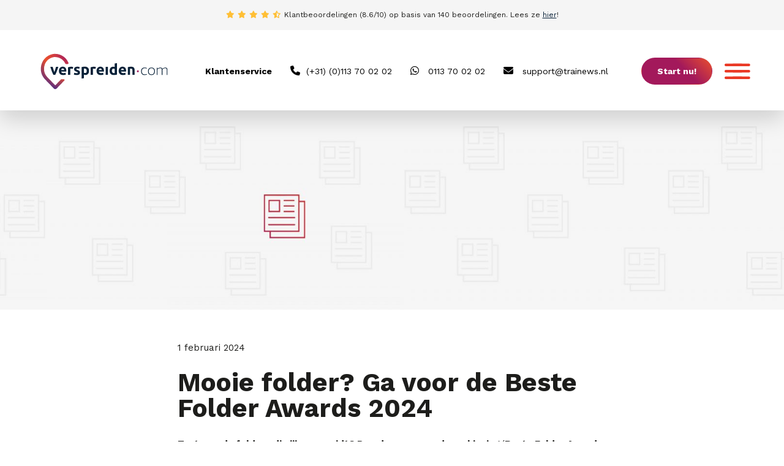

--- FILE ---
content_type: text/html; charset=UTF-8
request_url: https://www.verspreiden.com/nieuws/mooie-folder-ga-voor-de-beste-folder-awards-2024/
body_size: 10021
content:
<!DOCTYPE html>
<html lang="nl" prefix="og: http://ogp.me/ns#">
  <head>
    

    <meta charset="utf-8">
    <meta name="viewport" content="width=device-width, initial-scale=1, maximum-scale=1" />
    <meta name="apple-mobile-web-app-capable" content="yes" />

    <link rel="shortcut icon" href="https://www.verspreiden.com/wp-content/themes/verspreiden/img/favicon.ico"/>
    <link rel="alternate" hreflang="nl" href="https://www.verspreiden.com/nieuws/mooie-folder-ga-voor-de-beste-folder-awards-2024/" />

    <link href="https://fonts.googleapis.com/css?family=Work+Sans:100,200,300,400,600,700&display=swap" rel="stylesheet">
    <script src="https://kit.fontawesome.com/0bbf7b2831.js" crossorigin="anonymous"></script>

    <link rel="alternate" type="application/rss+xml" title="Verspreiden.com Nieuws" href="https://www.verspreiden.com/nieuwsfeed/" />
    <meta name="google-site-verification" content="5YWKwI_JA9HD9FB4himQqOyI6KbE_DcIehzTjBRoF0E" />

    <meta name='robots' content='index, follow, max-image-preview:large, max-snippet:-1, max-video-preview:-1' />

<!-- Google Tag Manager for WordPress by gtm4wp.com -->
<script data-cfasync="false" data-pagespeed-no-defer>
	var gtm4wp_datalayer_name = "dataLayer";
	var dataLayer = dataLayer || [];
</script>
<!-- End Google Tag Manager for WordPress by gtm4wp.com -->
	<!-- This site is optimized with the Yoast SEO plugin v26.6 - https://yoast.com/wordpress/plugins/seo/ -->
	<title>Mooie folder? Ga voor de Beste Folder Awards 2024 | Verspreiden.com</title>
	<meta name="description" content="Trots op de folders die jij verspreidt? Doe dan mee aan de verkiezing ‘Beste Folder Awards 2024’. Je kunt je daar nu voor aanmelden. Deelnemen kan zowel" />
	<link rel="canonical" href="https://www.verspreiden.com/nieuws/mooie-folder-ga-voor-de-beste-folder-awards-2024/" />
	<meta property="og:locale" content="nl_NL" />
	<meta property="og:type" content="article" />
	<meta property="og:title" content="Mooie folder? Ga voor de Beste Folder Awards 2024 | Verspreiden.com" />
	<meta property="og:description" content="Trots op de folders die jij verspreidt? Doe dan mee aan de verkiezing ‘Beste Folder Awards 2024’. Je kunt je daar nu voor aanmelden. Deelnemen kan zowel" />
	<meta property="og:url" content="https://www.verspreiden.com/nieuws/mooie-folder-ga-voor-de-beste-folder-awards-2024/" />
	<meta property="og:site_name" content="Verspreiden.com" />
	<meta property="article:publisher" content="https://www.facebook.com/TrainewsMedia/" />
	<meta property="og:image" content="https://www.verspreiden.com/wp-content/uploads/2024/01/beste-folder-awards.jpg" />
	<meta property="og:image:width" content="550" />
	<meta property="og:image:height" content="495" />
	<meta property="og:image:type" content="image/jpeg" />
	<meta name="twitter:card" content="summary_large_image" />
	<meta name="twitter:site" content="@verspreiden" />
	<script type="application/ld+json" class="yoast-schema-graph">{"@context":"https://schema.org","@graph":[{"@type":"WebPage","@id":"https://www.verspreiden.com/nieuws/mooie-folder-ga-voor-de-beste-folder-awards-2024/","url":"https://www.verspreiden.com/nieuws/mooie-folder-ga-voor-de-beste-folder-awards-2024/","name":"Mooie folder? Ga voor de Beste Folder Awards 2024 | Verspreiden.com","isPartOf":{"@id":"https://www.verspreiden.com/#website"},"primaryImageOfPage":{"@id":"https://www.verspreiden.com/nieuws/mooie-folder-ga-voor-de-beste-folder-awards-2024/#primaryimage"},"image":{"@id":"https://www.verspreiden.com/nieuws/mooie-folder-ga-voor-de-beste-folder-awards-2024/#primaryimage"},"thumbnailUrl":"https://www.verspreiden.com/wp-content/uploads/2024/01/beste-folder-awards.jpg","datePublished":"2024-02-01T00:57:38+00:00","description":"Trots op de folders die jij verspreidt? Doe dan mee aan de verkiezing ‘Beste Folder Awards 2024’. Je kunt je daar nu voor aanmelden. Deelnemen kan zowel","breadcrumb":{"@id":"https://www.verspreiden.com/nieuws/mooie-folder-ga-voor-de-beste-folder-awards-2024/#breadcrumb"},"inLanguage":"nl-NL","potentialAction":[{"@type":"ReadAction","target":["https://www.verspreiden.com/nieuws/mooie-folder-ga-voor-de-beste-folder-awards-2024/"]}]},{"@type":"ImageObject","inLanguage":"nl-NL","@id":"https://www.verspreiden.com/nieuws/mooie-folder-ga-voor-de-beste-folder-awards-2024/#primaryimage","url":"https://www.verspreiden.com/wp-content/uploads/2024/01/beste-folder-awards.jpg","contentUrl":"https://www.verspreiden.com/wp-content/uploads/2024/01/beste-folder-awards.jpg","width":550,"height":495,"caption":"beste folder awards"},{"@type":"BreadcrumbList","@id":"https://www.verspreiden.com/nieuws/mooie-folder-ga-voor-de-beste-folder-awards-2024/#breadcrumb","itemListElement":[{"@type":"ListItem","position":1,"name":"Home","item":"https://www.verspreiden.com/"},{"@type":"ListItem","position":2,"name":"Nieuws","item":"https://www.verspreiden.com/nieuws/"},{"@type":"ListItem","position":3,"name":"Mooie folder? Ga voor de Beste Folder Awards 2024"}]},{"@type":"WebSite","@id":"https://www.verspreiden.com/#website","url":"https://www.verspreiden.com/","name":"Verspreiden.com","description":"","publisher":{"@id":"https://www.verspreiden.com/#organization"},"potentialAction":[{"@type":"SearchAction","target":{"@type":"EntryPoint","urlTemplate":"https://www.verspreiden.com/?s={search_term_string}"},"query-input":{"@type":"PropertyValueSpecification","valueRequired":true,"valueName":"search_term_string"}}],"inLanguage":"nl-NL"},{"@type":"Organization","@id":"https://www.verspreiden.com/#organization","name":"Verspreiden.com","url":"https://www.verspreiden.com/","logo":{"@type":"ImageObject","inLanguage":"nl-NL","@id":"https://www.verspreiden.com/#/schema/logo/image/","url":"https://www.verspreiden.com/wp-content/uploads/2017/06/logo.png","contentUrl":"https://www.verspreiden.com/wp-content/uploads/2017/06/logo.png","width":390,"height":60,"caption":"Verspreiden.com"},"image":{"@id":"https://www.verspreiden.com/#/schema/logo/image/"},"sameAs":["https://www.facebook.com/TrainewsMedia/","https://x.com/verspreiden","https://www.instagram.com/trainewsmedia/"]}]}</script>
	<!-- / Yoast SEO plugin. -->


<link rel="alternate" title="oEmbed (JSON)" type="application/json+oembed" href="https://www.verspreiden.com/wp-json/oembed/1.0/embed?url=https%3A%2F%2Fwww.verspreiden.com%2Fnieuws%2Fmooie-folder-ga-voor-de-beste-folder-awards-2024%2F" />
<link rel="alternate" title="oEmbed (XML)" type="text/xml+oembed" href="https://www.verspreiden.com/wp-json/oembed/1.0/embed?url=https%3A%2F%2Fwww.verspreiden.com%2Fnieuws%2Fmooie-folder-ga-voor-de-beste-folder-awards-2024%2F&#038;format=xml" />
<style id='wp-img-auto-sizes-contain-inline-css' type='text/css'>
img:is([sizes=auto i],[sizes^="auto," i]){contain-intrinsic-size:3000px 1500px}
/*# sourceURL=wp-img-auto-sizes-contain-inline-css */
</style>
<link rel='stylesheet' id='dnd-upload-cf7-css' href='https://www.verspreiden.com/wp-content/plugins/drag-and-drop-multiple-file-upload-contact-form-7/assets/css/dnd-upload-cf7.css?ver=1.3.9.2' type='text/css' media='all' />
<link rel='stylesheet' id='wp-block-library-css' href='https://www.verspreiden.com/wp-includes/css/dist/block-library/style.min.css?ver=6.9' type='text/css' media='all' />
<style id='wp-block-library-inline-css' type='text/css'>
/*wp_block_styles_on_demand_placeholder:696bed8279450*/
/*# sourceURL=wp-block-library-inline-css */
</style>
<style id='classic-theme-styles-inline-css' type='text/css'>
/*! This file is auto-generated */
.wp-block-button__link{color:#fff;background-color:#32373c;border-radius:9999px;box-shadow:none;text-decoration:none;padding:calc(.667em + 2px) calc(1.333em + 2px);font-size:1.125em}.wp-block-file__button{background:#32373c;color:#fff;text-decoration:none}
/*# sourceURL=/wp-includes/css/classic-themes.min.css */
</style>
<link rel='stylesheet' id='contact-form-7-css' href='https://www.verspreiden.com/wp-content/plugins/contact-form-7/includes/css/styles.css?ver=6.1.4' type='text/css' media='all' />
<link rel='stylesheet' id='page-list-style-css' href='https://www.verspreiden.com/wp-content/plugins/sitemap/css/page-list.css?ver=4.3' type='text/css' media='all' />
<link rel='stylesheet' id='jquery_ui_css-css' href='https://www.verspreiden.com/wp-content/themes/verspreiden/css/jquery-ui.css?ver=6.9' type='text/css' media='all' />
<link rel='stylesheet' id='icomoon_css-css' href='https://www.verspreiden.com/wp-content/themes/verspreiden/css/icomoon.css?ver=6.9' type='text/css' media='all' />
<link rel='stylesheet' id='wordpress_inline_images_css-css' href='https://www.verspreiden.com/wp-content/themes/verspreiden/css/wordpress-inline-images.css?ver=6.9' type='text/css' media='all' />
<link rel='stylesheet' id='tooltipster_css-css' href='https://www.verspreiden.com/wp-content/themes/verspreiden/css/tooltipster.bundle.min.css?ver=6.9' type='text/css' media='all' />
<link rel='stylesheet' id='fancybox_css-css' href='https://www.verspreiden.com/wp-content/themes/verspreiden/fancybox/jquery.fancybox.min.css?ver=6.9' type='text/css' media='all' />
<link rel='stylesheet' id='slick_css-css' href='https://www.verspreiden.com/wp-content/themes/verspreiden/slick/slick.css?ver=6.9' type='text/css' media='all' />
<link rel='stylesheet' id='select2_css-css' href='https://www.verspreiden.com/wp-content/themes/verspreiden/css/select2.min.css?ver=6.9' type='text/css' media='all' />
<link rel='stylesheet' id='style_css-css' href='https://www.verspreiden.com/wp-content/themes/verspreiden/style.css?ver=6.9' type='text/css' media='all' />
<script type="text/javascript" id="jquery-js-before">
/* <![CDATA[ */
const WP = {"ajax_url":"https:\/\/www.verspreiden.com\/wp-admin\/admin-ajax.php","site_url":"https:\/\/www.verspreiden.com"}
//# sourceURL=jquery-js-before
/* ]]> */
</script>
<script type="text/javascript" src="https://www.verspreiden.com/wp-content/themes/verspreiden/js/jquery-2.2.1.min.js?ver=6.9" id="jquery-js"></script>
<script type="text/javascript" src="https://www.verspreiden.com/wp-content/themes/verspreiden/js/jquery-ui.js?ver=6.9" id="jquery_ui_js-js"></script>
<script type="text/javascript" src="https://www.verspreiden.com/wp-content/themes/verspreiden/js/jquery.cycle2.min.js?ver=6.9" id="cycle2_js-js"></script>
<script type="text/javascript" src="https://www.verspreiden.com/wp-content/themes/verspreiden/js/respond.js?ver=6.9" id="respond_js-js"></script>
<script type="text/javascript" src="https://www.verspreiden.com/wp-content/themes/verspreiden/js/selectivizr-min.js?ver=6.9" id="selectivizr_js-js"></script>
<script type="text/javascript" src="https://www.verspreiden.com/wp-content/themes/verspreiden/js/ie-elements.js?ver=6.9" id="ie_elements_js-js"></script>
<script type="text/javascript" src="https://www.verspreiden.com/wp-content/themes/verspreiden/js/matchHeight.js?ver=6.9" id="match_height_js-js"></script>
<script type="text/javascript" src="https://www.verspreiden.com/wp-content/themes/verspreiden/js/jquery.mobile.custom.min.js?ver=6.9" id="jquery_mobile_js-js"></script>
<script type="text/javascript" src="https://www.verspreiden.com/wp-content/themes/verspreiden/js/tooltipster.bundle.min.js?ver=6.9" id="tooltipster_js-js"></script>
<script type="text/javascript" src="https://www.verspreiden.com/wp-content/themes/verspreiden/js/readmore.min.js?ver=6.9" id="readmore_js-js"></script>
<script type="text/javascript" src="https://www.verspreiden.com/wp-content/themes/verspreiden/fancybox/jquery.fancybox.min.js?ver=6.9" id="fancybox_js-js"></script>
<script type="text/javascript" src="https://www.verspreiden.com/wp-content/themes/verspreiden/slick/slick.min.js?ver=6.9" id="slick_js-js"></script>
<script type="text/javascript" src="https://www.verspreiden.com/wp-content/themes/verspreiden/js/select2.min.js?ver=6.9" id="select2_js-js"></script>
<script type="text/javascript" src="https://www.verspreiden.com/wp-content/themes/verspreiden/js/site.js?v=1.1&amp;ver=6.9" id="site_js-js"></script>
<link rel="https://api.w.org/" href="https://www.verspreiden.com/wp-json/" /><link rel="EditURI" type="application/rsd+xml" title="RSD" href="https://www.verspreiden.com/xmlrpc.php?rsd" />
<meta name="generator" content="WordPress 6.9" />
<link rel='shortlink' href='https://www.verspreiden.com/?p=6404' />
<script type="text/javascript">var ajaxurl = "https://www.verspreiden.com/wp-admin/admin-ajax.php";</script>
<!-- Google Tag Manager for WordPress by gtm4wp.com -->
<!-- GTM Container placement set to automatic -->
<script data-cfasync="false" data-pagespeed-no-defer type="text/javascript">
	var dataLayer_content = {"visitorLoginState":"logged-out","visitorType":"visitor-logged-out","visitorIP":"52.14.235.16","pagePostType":"nieuws","pagePostType2":"single-nieuws","pagePostAuthor":"Daniel van Iwaarden"};
	dataLayer.push( dataLayer_content );
</script>
<script data-cfasync="false" data-pagespeed-no-defer type="text/javascript">
(function(w,d,s,l,i){w[l]=w[l]||[];w[l].push({'gtm.start':
new Date().getTime(),event:'gtm.js'});var f=d.getElementsByTagName(s)[0],
j=d.createElement(s),dl=l!='dataLayer'?'&l='+l:'';j.async=true;j.src=
'//www.googletagmanager.com/gtm.js?id='+i+dl;f.parentNode.insertBefore(j,f);
})(window,document,'script','dataLayer','GTM-MCF4F3');
</script>
<!-- End Google Tag Manager for WordPress by gtm4wp.com -->

<!-- This site is optimized with the Schema plugin v1.7.9.6 - https://schema.press -->
<script type="application/ld+json">{
    "@context": "http://schema.org",
    "@type": "BreadcrumbList",
    "itemListElement": [
        {
            "@type": "ListItem",
            "position": 1,
            "item": {
                "@id": "https://www.verspreiden.com",
                "name": "Home"
            }
        },
        {
            "@type": "ListItem",
            "position": 2,
            "item": {
                "@id": "https://www.verspreiden.com/nieuws/",
                "name": "Nieuws"
            }
        },
        {
            "@type": "ListItem",
            "position": 3,
            "item": {
                "@id": "https://www.verspreiden.com/nieuws/mooie-folder-ga-voor-de-beste-folder-awards-2024/",
                "name": "Mooie folder? Ga voor de Beste Folder Awards 2024",
                "image": "https://www.verspreiden.com/wp-content/uploads/2024/01/beste-folder-awards.jpg"
            }
        }
    ]
}</script>

<link rel="icon" href="https://www.verspreiden.com/wp-content/uploads/2017/12/cropped-fav-1-32x32.png" sizes="32x32" />
<link rel="icon" href="https://www.verspreiden.com/wp-content/uploads/2017/12/cropped-fav-1-192x192.png" sizes="192x192" />
<link rel="apple-touch-icon" href="https://www.verspreiden.com/wp-content/uploads/2017/12/cropped-fav-1-180x180.png" />
<meta name="msapplication-TileImage" content="https://www.verspreiden.com/wp-content/uploads/2017/12/cropped-fav-1-270x270.png" />
  </head>

    <body data-rsssl=1  class="wp-singular nieuws-template-default single single-nieuws postid-6404 wp-theme-verspreiden subpage" >
    <div id="mobile-menu">
      <div id="maxw1">
        <div class="mm_menu l_shadow">
          <ul class="font_18 bit-1">
            <li><a href="https://www.verspreiden.com/">Home</a></li><li><a href="https://www.verspreiden.com/verspreiding/">Huis aan huis</a></li><li><a href="https://www.verspreiden.com/direct-mail/">Direct Mail</a></li><li><a href="https://www.verspreiden.com/drukwerk/">Drukwerk</a></li><li><a href="https://www.verspreiden.com/adverteren/">Adverteren</a></li><li><a href="https://www.verspreiden.com/adressenbestand-kopen/">Adressenservice</a></li><li><a href="https://www.verspreiden.com/klantenservice/">Klantenservice</a></li><li><a href="https://www.verspreiden.com/webinars/">Webinars</a></li><li><a href="https://www.verspreiden.com/nieuws/">Nieuws</a></li>          </ul>
        </div>
      </div>
    </div>
    <div id="start-menu">
      <div id="maxw1">
        <div class="mm_menu l_shadow">
          <ul class="font_18">
            <li><a href="https://www.verspreiden.com/verspreiding/">Huis-aan-huis</a></li>
            <li><a href="https://www.verspreiden.com/direct-mail/">Direct mail</a></li>
            <li><a href="https://www.verspreiden.com/adverteren/">Adverteren</a></li>
          </ul>
        </div>
      </div>
    </div>
    <div class="menu_overlay bit-1"></div>
    <div id="header" class="bit-1 frame">
      <div class="review_bar bit-1">
        <div id="maxw1">
          <div class="stars"><i class="fas fa-star"></i><i class="fas fa-star"></i><i class="fas fa-star"></i><i class="fas fa-star"></i><i class="fa-solid fa-star-half-stroke"></i></div>Klantbeoordelingen (8.6/10)<span> op basis van 140 beoordelingen</span>. Lees ze <a href="https://www.feedbackcompany.com/nl-nl/reviews/verspreiden-com/" target="_blank">hier</a>!
        </div>
      </div>
      <div class="menu_bar bit-1">
        <div id="maxw1">
          <a href="https://www.verspreiden.com" class="logo no_transition">
            <img src="https://www.verspreiden.com/wp-content/themes/verspreiden/img/logo.svg" width="300" loading="lazy">
            <img src="https://www.verspreiden.com/wp-content/themes/verspreiden/img/logo_mobile.png" loading="lazy">
          </a>

          <div class="right_header">
            <div class="rh_top">
              <span class="grey_link"><b>Klantenservice</b></span>
              <a href="tel:+31113700202"><i class="fas fa-phone"></i>(+31) (0)113 70 02 02 </a>
              <a href="https://api.whatsapp.com/send?phone=31113700202" target="_blank" class="whatsapp"><i class="fab fa-whatsapp"></i> 0113 70 02 02</a>
              <a href="mailto:support@trainews.nl"><i class="fas fa-envelope"></i> support@trainews.nl</a> 
            </div>

            <ul class="menu font_18">
              <li class=" menu-item menu-item-type-post_type menu-item-object-page"><a href="https://www.verspreiden.com/verspreiding/">Huis aan huis</a></li><li class=" menu-item menu-item-type-post_type menu-item-object-page"><a href="https://www.verspreiden.com/direct-mail/">Direct Mail</a></li><li class=" menu-item menu-item-type-post_type menu-item-object-page"><a href="https://www.verspreiden.com/online-zichtbaar/">Online zichtbaar</a></li>            </ul>

            <div class="usps">
              <ul>
                <li>Alle verspreidmogelijkheden van NL en BE</li>
                <li>Al binnen 7 werkdagen in de brievenbus</li>					
              </ul>
            </div>

            <div class="align_right">
              <div class="btn n_btn rounded_btn gradient_bg start_btn"><div class="inner">Start nu!</div></div>	




              <a href="" class="menu_btn">
                <i class="fas fa-bars"></i>
                <i class="fas fa-bars"></i>
                <i class="fas fa-times"></i>
              </a>
            </div>	
          </div>		
        </div>
      </div>
    </div>

    

    
      <div id="slider" class="bit-1 frame">

        
          
          
            <div class="slide page_slide bit-1">

              <div class="slide_image  bit-1" style="background: url('https://www.verspreiden.com/wp-content/uploads/2023/11/Verspreiden.com_header_12-1920x410.jpg') no-repeat center / cover"></div>

              
              <div class="slide_content font_18 bit-1">
                <div id="maxw3">							                </div>
              </div>

            </div>

          


        
      </div>

    
    
  

<script type="application/ld+json">
{
   "@context": "https://schema.org",
   "@type": "NewsArticle",
   "url": "https://www.verspreiden.com/nieuws/mooie-folder-ga-voor-de-beste-folder-awards-2024/",
   "author": [{
          "@type": "Organization",
          "name": "Verspreiden.com",
          "url": "https://www.verspreiden.com/over-verspreidencom/"
   }],
   "publisher":{
      "@type":"Organization",
      "name":"Verspreiden.com",
      "logo":"https://www.verspreiden.com/wp-content/themes/verspreiden/img/logo.svg"
   },
   "headline": "Mooie folder? Ga voor de Beste Folder Awards 2024",
   "mainEntityOfPage": "https://www.verspreiden.com/nieuws/mooie-folder-ga-voor-de-beste-folder-awards-2024/",
   "articleBody": "<strong>Trots op de folders die jij verspreidt? Doe dan mee aan de verkiezing ‘Beste Folder Awards 2024’. Je kunt je daar nu voor aanmelden. Deelnemen kan zowel met een papieren folder als een digitale folder.  Interessant, want daarmee krijg je i</strong><strong>nzicht in hoe je folder presteert vergeleken met die van deelnemende concurrenten.</strong><strong> Bovendien kun je zo achterhalen wat consumenten van jouw folder vinden én hoe ze folders in het algemeen waarderen.</strong>

De verkiezing ‘Beste Folder Awards 2024’ is een initiatief van Q&amp;A Retail. De verkiezing maakt volop gebruik van de mening van de ontvangers van folders. Zij kunnen namelijk een stem uitbrengen op hun favoriete folder(s) in vijf categorieën, namelijk bouwmarkt, tuin &amp; dier, persoonlijke verzorging, warenhuizen, slapen &amp; wonen en supermarkt &amp; slijterij. Daarvoor geven ze de folder een cijfer op de uiteenlopende aspecten, waaronder opmaak, aanbiedingen en overzichtelijkheid van de folder. Bij dat laatste kun je denken aan: de folder is duidelijk, informatief en prettig om te lezen. Ook wordt een cijfer gevraagd over de eigen lokale ervaring. Met andere woorden, hebben de medewerkers een vriendelijke houding en oprechte aandacht voor je. Voor de online folder worden andere aspecten beoordeeld, zoals het gemak om door de folder te navigeren en te vinden waarnaar je op zoek bent.

<strong>Leesgedrag
</strong>Consumenten die meedoen aan de verkiezing ‘Beste Folder Awards 2024’ krijgen ook vragen die te maken hebben met hun folder leesgedrag. Zo wordt gevraagd hoe vaak en hoe grondig ze folder(s) lezen. Een andere vraag die ze krijgen voorgelegd is of ze weleens een aankoop doen na het lezen van een folder. Ook laten zij hun persoonlijke gegevens achter, zoals leeftijd, geslacht en postcode. Deze informatie wordt gebruikt in de analyse.

<strong>Meedoen of meer informatie
</strong>Kijk op de <a href="https://bestefolderawards.nl/">website</a> van Beste Folder Awards.",
   "image":[
		"https://www.verspreiden.com/wp-content/uploads/2024/01/beste-folder-awards.jpg"
   ],
   "datePublished":"2024-02-01"
}
</script>


	  <div id="cta_content" class="bit-1 frame">
    <div id="maxw3">
      <div class="cta_left cta_full wide">
                  1 februari 2024<br/><br/>
                <h1 class="h1 page_head">Mooie folder? Ga voor de Beste Folder Awards 2024</h1>
        <div id="content_container">
          <p><strong>Trots op de folders die jij verspreidt? Doe dan mee aan de verkiezing ‘Beste Folder Awards 2024’. Je kunt je daar nu voor aanmelden. Deelnemen kan zowel met een papieren folder als een digitale folder.  Interessant, want daarmee krijg je i</strong><strong>nzicht in hoe je folder presteert vergeleken met die van deelnemende concurrenten.</strong><strong> Bovendien kun je zo achterhalen wat consumenten van jouw folder vinden én hoe ze folders in het algemeen waarderen.</strong></p>
<p>De verkiezing ‘Beste Folder Awards 2024’ is een initiatief van Q&amp;A Retail. De verkiezing maakt volop gebruik van de mening van de ontvangers van folders. Zij kunnen namelijk een stem uitbrengen op hun favoriete folder(s) in vijf categorieën, namelijk bouwmarkt, tuin &amp; dier, persoonlijke verzorging, warenhuizen, slapen &amp; wonen en supermarkt &amp; slijterij. Daarvoor geven ze de folder een cijfer op de uiteenlopende aspecten, waaronder opmaak, aanbiedingen en overzichtelijkheid van de folder. Bij dat laatste kun je denken aan: de folder is duidelijk, informatief en prettig om te lezen. Ook wordt een cijfer gevraagd over de eigen lokale ervaring. Met andere woorden, hebben de medewerkers een vriendelijke houding en oprechte aandacht voor je. Voor de online folder worden andere aspecten beoordeeld, zoals het gemak om door de folder te navigeren en te vinden waarnaar je op zoek bent.</p>
<p><strong>Leesgedrag<br />
</strong>Consumenten die meedoen aan de verkiezing ‘Beste Folder Awards 2024’ krijgen ook vragen die te maken hebben met hun folder leesgedrag. Zo wordt gevraagd hoe vaak en hoe grondig ze folder(s) lezen. Een andere vraag die ze krijgen voorgelegd is of ze weleens een aankoop doen na het lezen van een folder. Ook laten zij hun persoonlijke gegevens achter, zoals leeftijd, geslacht en postcode. Deze informatie wordt gebruikt in de analyse.</p>
<p><strong>Meedoen of meer informatie<br />
</strong>Kijk op de <a href="https://bestefolderawards.nl/">website</a> van Beste Folder Awards.</p>
                  </div>
        
                <div class="content_btns bit-1">
                              			
            <a href="https://www.verspreiden.com/verspreiding/" class="btn l_btn rounded_btn red_border">Huis-aan-huisverspreiding bestellen</a>
            <a href="https://www.verspreiden.com/direct-mail/" class="btn l_btn rounded_btn red_border">Direct Mail bestellen</a>
            <div class="clear"></div>
            <a href="https://www.verspreiden.com/nieuws/" class=""><i class="fas fa-angle-left"></i> Naar overzicht</a>
			
					
			<div class="author">
				
				<h3>Over de auteur</h3>
				
				<div class="left">
					<img src="https://www.verspreiden.com/wp-content/themes/verspreiden/img/beeldmerk.png" />
				</div>
				
				<div class="right">
					
					<h4><a href="https://www.verspreiden.com/over-verspreidencom/">Verspreiden.com</a></h4><br/>
					<p>
						De redactie van Verspreiden.com brengt je op de hoogte van het laatste nieuws in Nederland en België over huis-aan-huisverspreiding, direct-mail en drukwerk.
						<br/>
						<a href="https://www.verspreiden.com/over-verspreidencom/">Meer over Verspreiden.com <i class="fas fa-angle-right"></i></a>
					</p>
					
				</div>
				
				
			</div>
			
			
						
                  </div>
        
                        <script type="text/javascript">
  $(document).ready(function () {
    $('.faq_question').click(function () {
      $(this).toggleClass('active');
      $(this).siblings('.faq_answer').stop().slideToggle();
    });
  });
</script>


<script type="application/ld+json">
    {
      "@context": "https://schema.org",
      "@type": "FAQPage",
      "mainEntity": [
	  
	  	  	  ]
    }
</script>				
      </div>
      

<div class="cta_right wide">
    
    
          <div class="cta_image">
      <img class="l_shadow" src="https://www.verspreiden.com/wp-content/uploads/2024/01/beste-folder-awards.jpg" class="">
    </div>
    
  </div>    </div>
  </div>

  
  
  
  <div id="extra_page_content" class="bit-1 frame">
    <div id="maxw1">
    </div>
  </div>

<div id="contact_footer" class="bit-1 frame ">
  <div id="maxw2">
    <h3 class="cf_h3">Mogen we je helpen?</h3>
    <div id="content_container">
      <p></p>
    </div>
    <div class="clear"></div>
    <div class="contact_footer_list bit-1">
		<span><b>Klantenservice</b></span> 
	 <a href="tel:+31113700202" class="cfl_item">
        <i class="fas fa-phone"></i>
			(+31) (0)113 70 02 02
      </a>
      
      <a href="https://api.whatsapp.com/send?phone=31113700202" class="cfl_item whatsapp" target="_blank">
        <i class="fab fa-whatsapp"></i>
        0113 70 02 02      </a>
      
      <a href="mailto:support@trainews.nl" class="cfl_item">
        <i class="fas fa-envelope"></i>
       support@trainews.nl      </a>
    </div>
    <!-- 
    <div class="contact_footer_bottom bit-1">
        <a href="#" class="btn l_btn red zopim">Start met chatten</a>
    </div>
    -->
  </div>
</div>

<div id="footer" class="bit-1 frame">
  <div id="maxw2">
    
    
    <div class="footer_content bit-1">
              <div class="footer_block equal">
          <span class="h4">Diensten</span>
          <ul>
                          <li><a href="https://www.verspreiden.com/verspreiding/">Verspreiding</a></li>
                          <li><a href="https://www.verspreiden.com/direct-mail/">Direct-Mail</a></li>
                          <li><a href="https://www.verspreiden.com/drukwerk/">Drukwerk</a></li>
                          <li><a href="https://www.verspreiden.com/adverteren/">Adverteren</a></li>
                          <li><a href="https://www.verspreiden.com/adressenbestand-kopen/">Adressenbestand</a></li>
                      </ul>
        </div>
            
              <div class="footer_block equal">
          <span class="h4">Verspreiden.com</span>
          <ul>
                          <li><a href="https://www.verspreiden.com/reseller/">Reseller</a></li>
                          <li><a href="https://www.verspreiden.com/franchiseorganisaties/">Franchiseorganisaties</a></li>
                          <li><a href="https://www.verspreiden.com/productie/">Productie Direct-Mail</a></li>
                          <li><a href="https://www.verspreiden.com/adressen/">Doelgroep adressen</a></li>
                          <li><a href="https://www.verspreiden.com/api-widget/">API mogelijkheden</a></li>
                      </ul>
        </div>
            
              <div class="footer_block equal">
          <span class="h4">Klantenservice</span>
          <ul>
                          <li><a href="https://www.verspreiden.com/klantenservice/">Klantenservice</a></li>
                          <li><a href="https://www.verspreiden.com/klantenservice/aanleverspecificaties/">Aanleverspecificaties</a></li>
                          <li><a href="https://www.verspreiden.com/over-verspreidencom/">Over verspreiden.com</a></li>
                          <li><a href="https://www.verspreiden.com/klantenservice/algemene-voorwaarden/">Algemene voorwaarden</a></li>
                          <li><a href="https://www.verspreiden.com/ja-sticker/">Ja-sticker</a></li>
                      </ul>
        </div>
            
              <div class="footer_block equal">
          <span class="h4">Huis aan Huis</span>
          <ul>
                          <li><a href="https://www.verspreiden.com/huis-aan-huis-verspreiding/">Verspreiding</a></li>
                          <li><a href="https://www.verspreiden.com/huis-aan-huis-folders/">Folders</a></li>
                          <li><a href="https://www.verspreiden.com/huis-aan-huis-reclame/">Reclame</a></li>
                          <li><a href="https://www.verspreiden.com/huis-aan-huis-flyers/">Flyers</a></li>
                          <li><a href="https://www.verspreiden.com/prijzen-huis-aan-huis-verspreiding/">Prijzen</a></li>
                      </ul>
        </div>
          </div>
    
    
  </div>
</div>

<div class="footer_btm bit-1 frame">
	<div id="maxw1">
		<div class="footer_bottom bit-1">
		  
		  <div class="left">
				<div class="logo">
					<div class="part_of">Verspreiden.com is onderdeel van</div>
					<img src="https://www.verspreiden.com/wp-content/themes/verspreiden/img/logo_trainews_white.svg">
				</div>
				
				<div class="contact-buttons">
					<div class="buttons">
						<div class="contact-link">
							
							<span>Telefoon:</span>
							<a href="tel:+31113700202">(+31) (0)113 70 02 02</a>
						</div>
						
						<div class="contact-link">
							
							<span>WhatsApp:</span>
							<a href="https://api.whatsapp.com/send?phone=31113700202">0113 70 02 02</a>
						</div>
						<div class="contact-link">
							
							<span>E-mail:</span>
							<a href="mailto:support@trainews.nl">support@trainews.nl</a>
						</div>
					<div class="clear"></div></div>
					<div class="bereikbaar">
						Bereikbaar op maandag t/m donderdag van 8.30 uur tot 17.00 uur en vrijdag tot 15.30 uur					</div>
				</div>
				
			</div>
			<div class="right">
				<div class="social">
					
					<a href="https://www.linkedin.com/company/trainews/" target="_blank"><i class="fab fa-linkedin-in"></i></a>
					<div class="clear"></div>
				</div>
		
				<div class="links">
					<a href="https://www.verspreiden.com/klantenservice/algemene-voorwaarden/" target="_blank">Algemene voorwaarden</a>
					<a href="https://www.trainews.nl/privacy-policy/">Privacy Policy</a>
					<div class="copyright">© 2026 Trainews Media</div>
				</div>	
				
				
				
				
			
			
				
			</div>
			<div class="clear"></div>
		  
		  
		  
		</div>
		
	</div>
</div>
<script type="text/javascript"> (function(window, document, dataLayerName, id) { window[dataLayerName]=window[dataLayerName]||[],window[dataLayerName].push({start:(new Date).getTime(),event:"stg.start"});var scripts=document.getElementsByTagName('script')[0],tags=document.createElement('script'); var qP=[];dataLayerName!=="dataLayer"&&qP.push("data_layer_name="+dataLayerName);var qPString=qP.length>0?("?"+qP.join("&")):""; tags.async=!0,tags.src="https://tracking001.piwik.pro/"+id+".js"+qPString,scripts.parentNode.insertBefore(tags,scripts); !function(a,n,i){a[n]=a[n]||{};for(var c=0;c<i.length;c++)!function(i){a[n][i]=a[n][i]||{},a[n][i].api=a[n][i].api||function(){var a=[].slice.call(arguments,0);"string"==typeof a[0]&&window[dataLayerName].push({event:n+"."+i+":"+a[0],parameters:[].slice.call(arguments,1)})}}(i[c])}(window,"ppms",["tm","cm"]); })(window, document, 'dataLayer', 'f01d6092-c1b7-4b87-b805-a3ca4f1084b0');</script>
<script type="speculationrules">
{"prefetch":[{"source":"document","where":{"and":[{"href_matches":"/*"},{"not":{"href_matches":["/wp-*.php","/wp-admin/*","/wp-content/uploads/*","/wp-content/*","/wp-content/plugins/*","/wp-content/themes/verspreiden/*","/*\\?(.+)"]}},{"not":{"selector_matches":"a[rel~=\"nofollow\"]"}},{"not":{"selector_matches":".no-prefetch, .no-prefetch a"}}]},"eagerness":"conservative"}]}
</script>
		<script type="text/javascript">
			function dnd_cf7_generateUUIDv4() {
				const bytes = new Uint8Array(16);
				crypto.getRandomValues(bytes);
				bytes[6] = (bytes[6] & 0x0f) | 0x40; // version 4
				bytes[8] = (bytes[8] & 0x3f) | 0x80; // variant 10
				const hex = Array.from(bytes, b => b.toString(16).padStart(2, "0")).join("");
				return hex.replace(/^(.{8})(.{4})(.{4})(.{4})(.{12})$/, "$1-$2-$3-$4-$5");
			}

			document.addEventListener("DOMContentLoaded", function() {
				if ( ! document.cookie.includes("wpcf7_guest_user_id")) {
					document.cookie = "wpcf7_guest_user_id=" + dnd_cf7_generateUUIDv4() + "; path=/; max-age=" + (12 * 3600) + "; samesite=Lax";
				}
			});
		</script>
				<div 
			class="qlwapp"
			style="--qlwapp-scheme-font-family:inherit;--qlwapp-scheme-font-size:18px;--qlwapp-scheme-icon-size:60px;--qlwapp-scheme-icon-font-size:24px;--qlwapp-scheme-box-max-height:400px;--qlwapp-scheme-box-message-word-break:break-all;--qlwapp-button-notification-bubble-animation:none;"
			data-contacts="[{&quot;id&quot;:0,&quot;bot_id&quot;:&quot;&quot;,&quot;order&quot;:1,&quot;active&quot;:1,&quot;chat&quot;:1,&quot;avatar&quot;:&quot;https:\/\/www.verspreiden.com\/wp-content\/uploads\/2017\/12\/Icon_trainewsmedia_multi.jpg&quot;,&quot;type&quot;:&quot;phone&quot;,&quot;phone&quot;:&quot;31113700202&quot;,&quot;group&quot;:&quot;https:\/\/chat.whatsapp.com\/EQuPUtcPzEdIZVlT8JyyNw&quot;,&quot;firstname&quot;:&quot;Klantenservice&quot;,&quot;lastname&quot;:&quot;&quot;,&quot;label&quot;:&quot;Support&quot;,&quot;message&quot;:&quot;Waarmee kan ik je helpen?&quot;,&quot;timefrom&quot;:&quot;00:00&quot;,&quot;timeto&quot;:&quot;00:00&quot;,&quot;timezone&quot;:&quot;Europe\/Amsterdam&quot;,&quot;visibility&quot;:&quot;readonly&quot;,&quot;timedays&quot;:[&quot;1&quot;,&quot;2&quot;,&quot;3&quot;,&quot;4&quot;,&quot;5&quot;],&quot;display&quot;:{&quot;entries&quot;:{&quot;post&quot;:{&quot;include&quot;:1,&quot;ids&quot;:[]},&quot;page&quot;:{&quot;include&quot;:1,&quot;ids&quot;:[]},&quot;nieuws&quot;:{&quot;include&quot;:1,&quot;ids&quot;:[]},&quot;resellercodes&quot;:{&quot;include&quot;:1,&quot;ids&quot;:[]},&quot;webinars&quot;:{&quot;include&quot;:1,&quot;ids&quot;:[]}},&quot;taxonomies&quot;:[],&quot;target&quot;:{&quot;include&quot;:1,&quot;ids&quot;:[]},&quot;devices&quot;:&quot;all&quot;}}]"
			data-display="{&quot;devices&quot;:&quot;all&quot;,&quot;entries&quot;:{&quot;post&quot;:{&quot;include&quot;:1,&quot;ids&quot;:[]},&quot;page&quot;:{&quot;include&quot;:1,&quot;ids&quot;:[]},&quot;nieuws&quot;:{&quot;include&quot;:1,&quot;ids&quot;:[]},&quot;resellercodes&quot;:{&quot;include&quot;:1,&quot;ids&quot;:[]},&quot;webinars&quot;:{&quot;include&quot;:1,&quot;ids&quot;:[]}},&quot;taxonomies&quot;:[],&quot;target&quot;:{&quot;include&quot;:1,&quot;ids&quot;:[]}}"
			data-button="{&quot;layout&quot;:&quot;button&quot;,&quot;box&quot;:&quot;yes&quot;,&quot;position&quot;:&quot;bottom-right&quot;,&quot;text&quot;:&quot;Waarmee kan ik je helpen?&quot;,&quot;message&quot;:&quot;Waarmee kunnen we helpen?&quot;,&quot;icon&quot;:&quot;qlwf-chat&quot;,&quot;type&quot;:&quot;phone&quot;,&quot;phone&quot;:&quot;12057948080&quot;,&quot;group&quot;:&quot;https:\/\/chat.whatsapp.com\/EQuPUtcPzEdIZVlT8JyyNw&quot;,&quot;developer&quot;:&quot;no&quot;,&quot;rounded&quot;:&quot;yes&quot;,&quot;timefrom&quot;:&quot;00:00&quot;,&quot;timeto&quot;:&quot;00:00&quot;,&quot;timedays&quot;:[],&quot;timezone&quot;:&quot;Europe\/Amsterdam&quot;,&quot;visibility&quot;:&quot;readonly&quot;,&quot;animation_name&quot;:&quot;&quot;,&quot;animation_delay&quot;:&quot;&quot;,&quot;whatsapp_link_type&quot;:&quot;web&quot;,&quot;notification_bubble&quot;:&quot;none&quot;,&quot;notification_bubble_animation&quot;:&quot;none&quot;}"
			data-box="{&quot;enable&quot;:&quot;yes&quot;,&quot;auto_open&quot;:&quot;no&quot;,&quot;auto_delay_open&quot;:1000,&quot;lazy_load&quot;:&quot;no&quot;,&quot;allow_outside_close&quot;:&quot;no&quot;,&quot;header&quot;:&quot;Start je gesprek met ons via Whatsapp!&quot;,&quot;footer&quot;:&quot;Trainews Media&quot;,&quot;response&quot;:&quot;Type hier jouw bericht&quot;,&quot;consent_message&quot;:&quot;Ik accepteer cookies en het privacybeleid.&quot;,&quot;consent_enabled&quot;:&quot;no&quot;}"
			data-scheme="{&quot;font_family&quot;:&quot;inherit&quot;,&quot;font_size&quot;:&quot;18&quot;,&quot;icon_size&quot;:&quot;60&quot;,&quot;icon_font_size&quot;:&quot;24&quot;,&quot;box_max_height&quot;:&quot;400&quot;,&quot;brand&quot;:&quot;&quot;,&quot;text&quot;:&quot;&quot;,&quot;link&quot;:&quot;&quot;,&quot;message&quot;:&quot;&quot;,&quot;label&quot;:&quot;&quot;,&quot;name&quot;:&quot;&quot;,&quot;contact_role_color&quot;:&quot;&quot;,&quot;contact_name_color&quot;:&quot;&quot;,&quot;contact_availability_color&quot;:&quot;&quot;,&quot;box_message_word_break&quot;:&quot;break-all&quot;}"
		>
							<div class="qlwapp-footer">
					<p>Trainews Media</p>
				</div>
					</div>
		<script type="text/javascript" id="codedropz-uploader-js-extra">
/* <![CDATA[ */
var dnd_cf7_uploader = {"ajax_url":"https://www.verspreiden.com/wp-admin/admin-ajax.php","ajax_nonce":"6b6f487e7b","drag_n_drop_upload":{"tag":"h3","text":"Drag & Drop Files Here","or_separator":"ofwel","browse":"Blader door de bestanden","server_max_error":"The uploaded file exceeds the maximum upload size of your server.","large_file":"Uploaded file is too large","inavalid_type":"Uploaded file is not allowed for file type","max_file_limit":"Note : Some of the files are not uploaded ( Only %count% files allowed )","required":"This field is required.","delete":{"text":"deleting","title":"Remove"}},"dnd_text_counter":"van","disable_btn":""};
//# sourceURL=codedropz-uploader-js-extra
/* ]]> */
</script>
<script type="text/javascript" src="https://www.verspreiden.com/wp-content/plugins/drag-and-drop-multiple-file-upload-contact-form-7/assets/js/codedropz-uploader-min.js?ver=1.3.9.2" id="codedropz-uploader-js"></script>
<script type="text/javascript" src="https://www.verspreiden.com/wp-includes/js/dist/hooks.min.js?ver=dd5603f07f9220ed27f1" id="wp-hooks-js"></script>
<script type="text/javascript" src="https://www.verspreiden.com/wp-includes/js/dist/i18n.min.js?ver=c26c3dc7bed366793375" id="wp-i18n-js"></script>
<script type="text/javascript" id="wp-i18n-js-after">
/* <![CDATA[ */
wp.i18n.setLocaleData( { 'text direction\u0004ltr': [ 'ltr' ] } );
wp.i18n.setLocaleData( { 'text direction\u0004ltr': [ 'ltr' ] } );
//# sourceURL=wp-i18n-js-after
/* ]]> */
</script>
<script type="text/javascript" src="https://www.verspreiden.com/wp-content/plugins/contact-form-7/includes/swv/js/index.js?ver=6.1.4" id="swv-js"></script>
<script type="text/javascript" id="contact-form-7-js-translations">
/* <![CDATA[ */
( function( domain, translations ) {
	var localeData = translations.locale_data[ domain ] || translations.locale_data.messages;
	localeData[""].domain = domain;
	wp.i18n.setLocaleData( localeData, domain );
} )( "contact-form-7", {"translation-revision-date":"2025-11-30 09:13:36+0000","generator":"GlotPress\/4.0.3","domain":"messages","locale_data":{"messages":{"":{"domain":"messages","plural-forms":"nplurals=2; plural=n != 1;","lang":"nl"},"This contact form is placed in the wrong place.":["Dit contactformulier staat op de verkeerde plek."],"Error:":["Fout:"]}},"comment":{"reference":"includes\/js\/index.js"}} );
//# sourceURL=contact-form-7-js-translations
/* ]]> */
</script>
<script type="text/javascript" src="https://www.verspreiden.com/wp-content/plugins/contact-form-7/includes/js/index.js?ver=6.1.4" id="contact-form-7-js"></script>
<script type="text/javascript" src="https://www.verspreiden.com/wp-content/plugins/duracelltomi-google-tag-manager/dist/js/gtm4wp-contact-form-7-tracker.js?ver=1.22.3" id="gtm4wp-contact-form-7-tracker-js"></script>
<script type="text/javascript" src="https://www.verspreiden.com/wp-content/plugins/duracelltomi-google-tag-manager/dist/js/gtm4wp-form-move-tracker.js?ver=1.22.3" id="gtm4wp-form-move-tracker-js"></script>
<script type="text/javascript" src="https://www.verspreiden.com/wp-includes/js/dist/vendor/react.min.js?ver=18.3.1.1" id="react-js"></script>
<script type="text/javascript" src="https://www.verspreiden.com/wp-includes/js/dist/vendor/react-dom.min.js?ver=18.3.1.1" id="react-dom-js"></script>
<script type="text/javascript" src="https://www.verspreiden.com/wp-includes/js/dist/escape-html.min.js?ver=6561a406d2d232a6fbd2" id="wp-escape-html-js"></script>
<script type="text/javascript" src="https://www.verspreiden.com/wp-includes/js/dist/element.min.js?ver=6a582b0c827fa25df3dd" id="wp-element-js"></script>
<script type="text/javascript" src="https://www.verspreiden.com/wp-content/plugins/wp-whatsapp-chat/build/frontend/js/index.js?ver=054d488cf7fc57dc4910" id="qlwapp-frontend-js"></script>
</body>
</html>

--- FILE ---
content_type: text/css
request_url: https://www.verspreiden.com/wp-content/themes/verspreiden/css/icomoon.css?ver=6.9
body_size: 1005
content:
@font-face{
	font-family:'icomoon';
	src:url("../fonts/icomoon.eot");
	src:url("../fonts/icomoon.eot?#iefix") format("embedded-opentype"), 
	url("../fonts/icomoon.svg#icomoon") format("svg"), 
	url("../fonts/icomoon.woff") format("woff"), 
	url("../fonts/icomoon.ttf") format("truetype");
	font-weight:normal;
	font-style:normal;
}

.icon{font-style: normal;}
.icon:before{font-family: 'icomoon'}
.icon.whatsapp:before{content:"\e67b"}.icon.home2:before{content:"\e64b"}.icon.betalen:before{content:"\e660"}.icon.cancel:before{content:"\e661"}.icon.caret-up2:before{content:"\e662"}.icon.cart2:before{content:"\e663"}.icon.chat2:before{content:"\e664"}.icon.check3:before{content:"\e665"}.icon.clipboard:before{content:"\e666"}.icon.docs2:before{content:"\e667"}.icon.expand2:before{content:"\e668"}.icon.facturen:before{content:"\e669"}.icon.mail-reply2:before{content:"\e66a"}.icon.mail3:before{content:"\e66b"}.icon.mapmarker2:before{content:"\e66c"}.icon.mijngegevens:before{content:"\e66d"}.icon.minus3:before{content:"\e66e"}.icon.news2:before{content:"\e66f"}.icon.paste:before{content:"\e670"}.icon.plus3:before{content:"\e671"}.icon.remove2:before{content:"\e672"}.icon.rocket2:before{content:"\e673"}.icon.sort-down2:before{content:"\e674"}.icon.star-outline2:before{content:"\e675"}.icon.star2:before{content:"\e676"}.icon.truck2:before{content:"\e677"}.icon.user2:before{content:"\e678"}.icon.users3:before{content:"\e679"}.icon.wijkselectie:before{content:"\e67a"}.icon.arrow:before{content:"\e65e"}.icon.caret-up:before{content:"\e64c"}.icon.cart:before{content:"\e64d"}.icon.check:before{content:"\e64e"}.icon.docs:before{content:"\e64f"}.icon.expand:before{content:"\e650"}.icon.mail-reply:before{content:"\e651"}.icon.mail:before{content:"\e652"}.icon.mapmarker:before{content:"\e653"}.icon.minus:before{content:"\e654"}.icon.news:before{content:"\e655"}.icon.plus:before{content:"\e656"}.icon.remove:before{content:"\e657"}.icon.rocket:before{content:"\e658"}.icon.sort-down:before{content:"\e659"}.icon.star-outline:before{content:"\e65a"}.icon.star:before{content:"\e65b"}.icon.truck:before{content:"\e65c"}.icon.users:before{content:"\e65d"}.icon.zoomout:before{content:"\e600"}.icon.zoomin:before{content:"\e601"}.icon.zip:before{content:"\e602"}.icon.xls:before{content:"\e603"}.icon.vimeo:before{content:"\e604"}.icon.users:before{content:"\e605"}.icon.user:before{content:"\e606"}.icon.up4:before{content:"\e607"}.icon.up3:before{content:"\e608"}.icon.up2:before{content:"\e609"}.icon.up1:before{content:"\e60a"}.icon.twitter:before{content:"\e60b"}.icon.twitter2:before{content:"\e60c"}.icon.spinner:before{content:"\e60d"}.icon.smartphone:before{content:"\e60e"}.icon.skype:before{content:"\e60f"}.icon.search:before{content:"\e610"}.icon.right2:before{content:"\e611"}.icon.right1:before{content:"\e612"}.icon.question:before{content:"\e613"}.icon.ppt:before{content:"\e614"}.icon.pointer:before{content:"\e615"}.icon.plus:before{content:"\e616"}.icon.play:before{content:"\e617"}.icon.pinterest:before{content:"\e618"}.icon.pinterest2:before{content:"\e619"}.icon.phone:before{content:"\e61a"}.icon.pdf:before{content:"\e61b"}.icon.minus:before{content:"\e61c"}.icon.mail:before{content:"\e61d"}.icon.lock:before{content:"\e61e"}.icon.list2:before{content:"\e61f"}.icon.list:before{content:"\e620"}.icon.linkedin:before{content:"\e621"}.icon.left3:before{content:"\e622"}.icon.left2:before{content:"\e623"}.icon.left1:before{content:"\e624"}.icon.instagram:before{content:"\e625"}.icon.info:before{content:"\e626"}.icon.images:before{content:"\e627"}.icon.image:before{content:"\e628"}.icon.home:before{content:"\e629"}.icon.grid2:before{content:"\e62a"}.icon.grid:before{content:"\e62b"}.icon.googleplus:before{content:"\e62c"}.icon.googleplus2:before{content:"\e62d"}.icon.file:before{content:"\e62e"}.icon.feed:before{content:"\e62f"}.icon.feed2:before{content:"\e630"}.icon.facebook2:before{content:"\e631"}.icon.facebook:before{content:"\e632"}.icon.down3:before{content:"\e633"}.icon.down2:before{content:"\e634"}.icon.down1:before{content:"\e635"}.icon.doubleup:before{content:"\e636"}.icon.doubleright:before{content:"\e637"}.icon.doubleleft:before{content:"\e638"}.icon.doubledown:before{content:"\e639"}.icon.dot2:before{content:"\e63a"}.icon.dot:before{content:"\e63b"}.icon.doc:before{content:"\e63c"}.icon.close3:before{content:"\e63d"}.icon.close2:before{content:"\e63e"}.icon.close:before{content:"\e63f"}.icon.check2:before{content:"\e640"}.icon.check1:before{content:"\e641"}.icon.camera:before{content:"\e642"}.icon.basket:before{content:"\e643"}.icon.right4:before{content:"\e644"}.icon.right3:before{content:"\e645"}.icon.linkedin2:before{content:"\e646"}.icon.left4:before{content:"\e647"}.icon.envelope:before{content:"\e648"}.icon.down4:before{content:"\e649"}.icon.print:before{content:"\e64a"}.icon.chat:before{content:"\e65f"}.icon.home2:before{content:"\e64b"}.icon.search2:before{content:"\e004"}

--- FILE ---
content_type: text/css
request_url: https://www.verspreiden.com/wp-content/themes/verspreiden/style.css?ver=6.9
body_size: 22533
content:
/*
Theme Name: Verspreiden
Theme URI: https://wordpress.org/themes/verspreiden/
Author: Dorstcommunicatie
Author URI: https://www.dorstcommunicatie.nl/
Description: Theme for Verspreiden website.
Tags: custom-theme
Version: 1.0
Requires at least: 5.0
Tested up to: 5.4
Requires PHP: 7.2
License: GNU General Public License v2 or later
License URI: http://www.gnu.org/licenses/gpl-2.0.html
Text Domain: verspreiden
This theme, like WordPress, is licensed under the GPL.
Use it to make something cool, have fun, and share what you've learned with others.
*/

html{
  overflow-x: hidden;
}
body{
  margin: 0;
  padding: 0;
  font-family: 'Work Sans', sans-serif;
  background: #fff;
  color: #1d1d1b;
  font-size: 15px;
  overflow-x: hidden;
  line-height:1.6;
}
*{
  margin: 0;
  padding: 0;
  box-sizing: border-box;
}
.h1,.h2,.h3,.h4,.h5,.h6,
h1,h2,h3,h4,h5,h6{
  line-height: 100%;
  display: block;
  font-weight: 700; color:#1d1d1b; 
}
h1,.h1{
  font-size: 42px
}
h2,.h2{
  font-size: 24px
}
h3,.h3{
  font-size: 20px
}
h4,.h4{
  font-size: 16px
}
h5,.h5{
  font-size: 14px
}
h6,.h6{
  font-size: 13px
}
.font_14{
  font-size: 14px;
}
.font_16{
  font-size: 16px;
}
.font_18{
  font-size: 18px;
}
.font_22{
  font-size: 22px;
}
.grecaptcha-badge, .dnd-upload-image {
  display: none!important;
}


a{color:inherit}

/**** Page ****/
#maxw1{
  max-width: 1200px;
  margin: 0 auto;
  padding: 0 15px;
}
#maxw2{
  max-width: 1000px;
  margin: 0 auto;
  padding: 0 15px;
}
#maxw4{
  max-width: 770px;
  margin: 0 auto;
  padding: 0 15px;
}
#maxw3{
  max-width: 730px;
  margin: 0 auto;
 padding: 0 15px;
}
.frame {
  margin: 0 auto;
  max-width: 100%;
}
.frame:after{
  content: "";
  display: table;
  clear: both;
}
.bit-1 {
  float: left;
  width: 100%;
}
.clear { clear: both; }
.clear:after{
  content: "\00a0";
  visibility: hidden;
  display: block;
  height: 0;
  clear: both;
}
.hidden {
  display: none !important;
}

/**** Custum ****/
*:focus{
  outline: none;
}
.fa{
  font-weight: 400!important
}
input,
select,
textarea,
button{
  font-family: 'Work Sans', sans-serif;
}
a{
  text-decoration: none;
}
img{
  max-width: 100%;
}
ul li{
  list-style-type: none;
}
input[type="button"],
input[type="submit"],
a,
button,
.knop{
  transition: 0.2s ease-in-out;
  -moz-transition: 0.2s ease-in-out;
  -webkit-transition: 0.2s ease-in-out;
  cursor: pointer;
}
.transition{
  transition: 0.2s ease-in-out;
  -moz-transition: 0.2s ease-in-out;
  -webkit-transition: 0.2s ease-in-out;
}
.no_transition{
  transition: none;
  -moz-transition: none;
  -webkit-transition: none;
}
.melding{
  width: 100%;
  background: #ea3925;
  color: white;
  text-align: center;
  padding: 6px;
  display: block;
  font-size: 14px;
  line-height: 30px;
  float: left
}
.melding a{
  color:inherit;
  text-decoration:underline
}

#plannen-button {
	left: 0!important;
	right: inherit!important
}

#frame-container {
	left: 0!important;
	right: inherit!important
}

/**** Buttons ****/
.btn_bar .btn{margin-bottom: 5px; cursor:pointer }

.btn .mm_menu{display:none;position:absolute; right:20px; top:calc(100% + 20px); max-width: 200px;}
.btn .mm_menu.open{display:block;}

.btn{
  display: inline-block;
  border: none;
  background: transparent;
  color: transparent;
  text-align: center;
  line-height: 20px;
  position:relative;
  text-decoration:none!important
}
.border_btn{
  border: 2px solid transparent;
}
.xs_btn{
  font-size: 13px;
  padding: 5px 20px;
  border-radius: 4px;
}
.s_btn{
  font-size: 13px;
  padding: 8px 20px;
  border-radius: 4px;
}
.n_btn{
  font-size: 14px;
  padding: 11px 20px;
  border-radius: 5px;
}
.n_btn.border_btn{
  padding: 9px 20px;
}
.l_btn{
  font-size: 17px;
  padding: 19px 32px;
  border-radius: 7px;
  font-weight: bold;
}
.l_btn.border_btn{
  padding: 17px 32px;
}
.xl_btn{
  font-size: 18px;
  padding: 23px 35px;
  border-radius: 7px;
  font-weight: bold;
}
.xl_btn.border_btn{
  padding: 21px 35px;
}
.rounded_btn{
  border-radius:100px;
  font-weight:bold;
  padding: 11px 25px;
}

.btn.rounded{
  border-radius:100px;
  
}
.btn.red{
  background: #EA3925;
  color: #fff!important;
}
.btn.red:hover{
  background: #F84E3B;
}
.btn.red_border{
  border: 1px solid #EA3925;
  color: #EA3925!important;
}

.btn.red_border:hover{background:#EA3925; color:#fff!important}

.btn.black_border{
  border: 1px solid #082138;
  color: #082138!important;
}

.btn.black_border:hover{background:#082138; color:#fff!important}

.btn.gradient_bg{background: linear-gradient(45deg,#a3195b 60%,#e94f2d); border:1px solid transparent; color:#fff!important;}
.btn.gradient_bg:hover{background:none; color:#EA3925!important; border:1px solid #EA3925;}


.btn.gray{
  background: #EEEEEE;
  color: #888888!important;
}
.btn.gray:hover{
  background: #CCCCCC;
}
.btn.blue{
  background: #EA3925;
  color: #fff!important;
}
.btn.blue:hover{
  background: #6FCAE9;
}
.transparent_blue{
  border-color: #e4f5f9;
  color: #EA3925!important
}
.transparent_blue:hover{
  background: #e4f5f9;
}
.btn.inactive{
  opacity: 0.5;
}
.btn .left{
  display: inline-block;
  margin-right: 15px;
}
.btn .right{
  display: inline-block;
  margin-left: 15px;
}
.maploader {
  display: none
}

.center{text-align:center}
.center .content_btns a{float:none; display:inline-block}

.switch {
  position: relative;
  display: inline-block;
  width: 55px;
  height: 30px;
}
.switch input {
  opacity: 0;
  width: 0;
  height: 0;
}
.slider {
  position: absolute;
  cursor: pointer;
  top: 0;
  left: 0;
  right: 0;
  bottom: 0;
  background-color: #ffffff;
  -webkit-transition: .4s;
  transition: .4s;
  border: 2px solid #f1f8fb;
  border-radius: 34px;
}
.slider:before {
  position: absolute;
  content: "";
  height: 20px;
  width: 20px;
  left: 5px;
  bottom: 3px;
  background-color: #d0e9f2;
  -webkit-transition: .4s;
  transition: .4s;
  border-radius: 50%;
}
input:checked + .slider {
  border: 1px solid #87d1ec;
  background-color: #ffffff;
}
input:focus + .slider {
  box-shadow: 0 0 1px #ffffff;
}
input:checked + .slider:before {
  -webkit-transform: translateX(23px);
  -ms-transform: translateX(23px);
  transform: translateX(23px);  
  bottom: 4px;
  background-color: #EA3925;
}

/**** Shadows ****/
.l_shadow{
  -webkit-box-shadow: 0px 0px 20px 0px rgba(0,0,0,0.17);
  -moz-box-shadow: 0px 0px 20px 0px rgba(0,0,0,0.17);
  box-shadow: 0px 0px 20px 0px rgba(0,0,0,0.17);
}

/**** Content container ****/
#content_container{
  line-height: 170%;
}
#content_container > *:first-child{
  margin-top: 0;
}
#content_container > *:last-child{
  margin-bottom: 0;
}
#content_container  h1 + *,
#content_container  h2 + *,
#content_container  h3 + *,
#content_container  h4 + *,
#content_container  h5 + *,
#content_container  h6 + *{
  margin-top: 5px!important
}
#content_container > ul,#content_container > ol,#content_container table,
#content_container p, p{
  margin: 1.67em 0;
}
#content_container > ol, #content_container > ul{
  padding: 0 0 0 20px;
}
#content_container ul li{
  list-style-type: disc;
}
#content_container ol ul,#content_container ol ol,#content_container ul ol,#content_container ul ul{
  padding: 0 0 0 20px;
}
#content_container a{
  text-decoration: underline;
  color: #EA3925
}
#content_container a:hover{
  text-decoration:underline
}
#content_container.column_2{
  float: left;
  width: 100%;
  -webkit-columns: 2;
  -moz-columns: 2;
  columns: 2;
  -webkit-column-gap: 65px;
  -moz-column-gap: 65px;
  column-gap: 65px;
}
#content_container b,
#content_container strong,
#content_container h1,
#content_container h2,
#content_container h3,
#content_container h4,
#content_container h5,
#content_container h6{
  font-weight: 700;
}

/* 
 .front_page .logo{display:none}
 .front_page .right_header{width:100%; margin: 10px 0 10px;}
 .front_page .menu{display: none;}
 .front_page.fixed .logo{display:block}
 .front_page .right_header .rh_top{width:53%; display:inline-block;  padding-right:0; float: none; vertical-align:middle}
 .front_page .right_header .usps{width:45%;  display:inline-block; margin-top:0px; vertical-align:middle }
 .front_page.fixed .right_header{margin-top:22px}
 .front_page.fixed .right_header .rh_top{width:calc(100% - 100px); float:left;  padding: 0 20px 0 0}
 .front_page.fixed .right_header .usps{display:none; float:left; margin-top:0px }
*/

.tooltip_html{
  display: none;
}
.tooltipster-box .tooltip_html{
  display: block;
}
.review_bar{
  font-size:12px;
  padding: 15px 0;
  background:#f5f5f5 ;
  text-align:center;
}
.review_bar a{
  text-decoration:underline;
  color:#082138
}
.review_bar .stars{
  display:inline-block;
  color:#ffbf35;
}
.review_bar .stars i{
  display:inline-block;
  margin-right:5px;
}

/**** Header ****/
.logo{
  float: left;
  font-size: 0;
  margin: 20px 0 36px;
}
.logo img:nth-child(2){
  display: none;
}
.right_header{
  float: right;
  width: 805px;
}
.rh_top{
  float: left;
  width: 100%;
  height: 45px;
  padding: 0 28px 0 0;
}
.rh_top span,
.rh_top a{
  float: left;
  line-height: 45px;
  margin: 0 30px 0 0;
  color: #000;
  font-size:14px;
}
.rh_top a {
  font-size:14px;
}
.rh_top a:last-child{
  margin: 0;
}
.rh_top a i{
  margin: 0 10px 0 0;
  font-size: 16px;
}
.rh_top a:hover{
  color: #EA3925;
}
.rh_top a.whatsapp:hover{
  color:#EA3925
}
.rh_top a.whatsapp i{
}
.right_header .usps{
  text-align:right;
  font-size:11px;
  display:none;
}
.right_header .usps ul li{
  display:inline-block;
  margin-left:20px;
}
.right_header .usps ul li:before{
  content:url(img/colored_check.png);
  margin-right:10px;
}
.right_header .usps ul li:first-of-type{
  margin-left:0
}
.right_header .align_right{float:right;}



/**** Website message ****/
#website_message{
  background: #EA3925;
  color: #fff;
  text-align: center;
  padding: 20px 15px;
  font-size: 15px;
  font-weight: 600px;
}
#website_message p{
  margin: 0;
}

.menu_bar{padding: 20px 0}

/**** Menu ****/
.menu{
  float: left;
  margin: 20px 0 0
}
.menu li{
  float: left;
  margin: 0 97px 0 0;
}
.menu li:last-child{
  margin: 0;
}
.menu a{
  float: left;
  font-weight: bold;
  color: #000;
  line-height: 30px;
}
.menu a:hover{
  color: #EA3925;
}
.menu_btn{
  vertical-align: middle;
  display: inline-block;
  width: 42px;
  height: 34px;
  position: relative;
  color: #EA3925;
  margin: 0px 0 0 15px;
  text-align: center;
  
}
.menu_btn i{
  float: left;
  font-size: 34px;
}
.menu_btn i:nth-child(2){
  position: absolute;
  right: 0;
  top: 0;
}
.menu_btn .fa-times{
  display: none
}
.menu_btn.active i{
  display: none;
}
.menu_btn.active .fa-times{
  display: block;
  float: none;
  display: inline-block;
}

.start_btn{cursor:pointer}

#start-menu{
  display: none;
  position: fixed;
  left: 0;
  right:250px; 
    top: 160px;
  width: 100%;
  z-index: 99990;
  height: 0;
  text-align: center;
  font-weight:700
}

#start-menu.active{
  display: block;
}

#start-menu .mm_menu{    right: 95px;}

#mobile-menu{
  display: none;
  position: fixed;
  left: 0; 
      top: 180px;

  width: 100%;
  z-index: 99990;
  height: 0;
}
#mobile-menu.active{
  display: block;
}
.mm_menu{
  float: right;
  width: 300px;
  max-width: 100%;
  background: #fff;
  border-radius: 0px;
  position: relative;
  margin: 0 -25px 0 0;
}
.mm_menu:after{
  content: "\00a0";
  font-size: 0;
  width: 0;
  height: 0;
  border-left: 20px solid transparent;
  border-right: 20px solid transparent;
  border-bottom: 20px solid #fff;
  position: absolute;
  bottom: 100%;
  right: 25px;
}
.mm_menu li{
  float: left;
  width: 100%;
  padding: 0 20px;
}
.mm_menu a{
  float: left;
  width: 100%;
  padding: 20px 15px;
  color: #000;
  border-bottom: 1px solid #e5e5e5;
}
.mm_menu li:hover{
  font-weight:600;
  background:#fdeae6;
}
.mm_menu li:last-child a{
  border: none;
}

.menu_overlay{
  display: none;
}
.menu_overlay{
  position: fixed;
  top: 0;
  left: 0;
  height: 100%;
  background: #000;
  opacity: 0.3;
  z-index: 190
}
.menu_overlay.active{
  display: inline-block
}

/**** Fixed ****/
body{
  margin: 180px 0 0;
}
.fixed #header{
  position: fixed;
  top: 0;
  left: 0;
  background: #fff;
  z-index: 900;
  -webkit-box-shadow: 0px 13px 35px 0px rgba(0,0,0,0.17);
  -moz-box-shadow: 0px 13px 35px 0px rgba(0,0,0,0.17);
  box-shadow: 0px 13px 35px 0px rgba(0,0,0,0.17);
}
.fixed .logo{
  margin: 5px 0 0;
  width: 230px
}

.fixed .menu_bar{padding:0}
.fixed #mobile-menu{top:140px;}
.fixed #start-menu{top:140px;}
/*
.fixed .logo img:nth-child(1){display: none;}
.fixed .logo img:nth-child(2){display: block;}
*/

.fixed .right_header{
  max-width: calc(100% - 280px);
  margin: 25px 0 0;
}
.fixed .rh_top{
  width: auto;
  background: #fff;
  padding: 0 20px 0 0
}
.fixed .rh_top .grey_link{
}
.fixed .menu{
  display: none;
}
.fixed .menu_btn{
  display: inline-block;
}
.subpage{
  margin: 180px 0 0;
}
#header{
  position: fixed;
  top: 0;
  left: 0;
  background: #fff;
  z-index: 900;
  -webkit-box-shadow: 0px 13px 35px 0px rgba(0,0,0,0.17);
  -moz-box-shadow: 0px 13px 35px 0px rgba(0,0,0,0.17);
  box-shadow: 0px 13px 35px 0px rgba(0,0,0,0.17);
}
#header .logo{
  margin: 5px 0 0;
  width: 230px
}
.right_header{
  width: 906px;
  max-width: calc(100% - 280px);
  margin: 25px 0 0;
}
.rh_top{
  width: auto;
  background: #fff;
  padding: 0 20px 0 0
}
.rh_top .grey_link{
}
.menu{
  display: none;
}
.menu_btn{
  display: inline-block;
}

/**** Slider ****/
#slider{
  position: relative;
  z-index: 1;
}
.slide{
  position: relative;
}
.slide_image{
  padding: 650px 0 0;
}
.slide_content{
  position: absolute;
  bottom:150px;
  color: #fff;
  z-index: 999999;
}
.slide_content .inner{
 
  text-shadow: 0 0 35px rgba(0,0,0,0.5)
}
.slide_content .inner span{
  font-weight: 700;
  font-size: 56px;
  color:#fff;
  display:block;
   max-width:400px;
}
.slide_content  p{
  margin: 20px 0 0;
  font-size:20px;
}
.page_slide .slide_content{
  bottom: 33%
}
.page_slide .slide_content .inner {
  max-width:100%;
}
.front_page #slider .slide .slide_image:after{
  display:none;
  content:"";
  position:absolute;
  width:100%;
  height:100%;
  bottom:0;
  left:0;
  background:linear-gradient(70deg, #77161f 0%, #db453c 40%,  transparent 60%, transparent 100%);
  z-index: 9999;
  opacity: 0.8;
}
.front_menu{
  position: absolute;
  top: 0;
  z-index: 9999;
  width: 100%;
  background:linear-gradient(180deg, rgba(0,0,0,0.6), transparent);
  padding: 25px 0 40px;
  color:#fff;
}
.front_menu .front_logo{
  display:inline-block;
  vertical-align:middle;
}
.front_menu .menu_items{
  display:inline-block;
  margin-left:50px;
  vertical-align:middle;
}
.front_menu .menu_items li{
  display:inline-block;
}
.front_menu .menu_items li a{
  color:#fff;
  font-weight:700;
  font-size:18px;
  padding: 20px
}
#slider.verkiezingen .slide{
  background:#EA3925 url(img/overlay_verk.png) no-repeat left bottom / 101% auto;
  text-align:left;
  height:565px;
  position:relative;
}
#slider.verkiezingen .slide .slide_text{
  width:calc(600px);
  color: #fff;
  font-weight: 600;
  font-size: 48px;
  position: absolute;
  top: 25%;
  left:calc(50% - 600px);
  font-weight: 700;
  font-size: 48px;
}
#slider.verkiezingen .slide .slide_image{
  width:calc(600px);
  position: absolute;
  bottom: -30px;
  right:calc(50% - 600px)
}
.page_slide .slide_image{
  padding: 325px 0 0;
  position: relative;
}
.page_slide .slide_image:after{
  display:none
}
.page_slide .slide_image.grey:after{
 display:none
}
#slider_spacer{
  padding: 100px 0 0;
  position: relative;
  background: #89c4ad
}
.slider_iframe{
  position: relative;
  overflow: hidden;
}
.slider_iframe:after{
  content: "";
  float: left;
  width: 100%;
  height: 137px;
  position: absolute;
  bottom: -1px;
  left: 0;
  background: url('img/slider_bg.png') no-repeat center bottom / 100% auto;
}
.slider_iframe iframe{
  float: left;
  position: absolute;
  left: -40px;
  top: -105px;
  width: calc(100% + 80px);
  height: calc(100% + 210px);
}
.slider_iframe span{
  padding: 525px 0 0
}

/**** cases_template ****/
.cases_template #featured_news_single {
  padding: 45px 0 50px;
  background: #fbfbfb;
  margin-bottom: 15px
}
.cases_template #featured_news_single a {
  color: #e93924;
  margin-top: 10px;
}

/**** Full Direct Order ****/
#full_direct_order{
  position: relative;
  z-index: 3;
  margin: -190px 0 0
}
.fdo_top label{
  float: left;
  width: 275px;
  max-width: 50%;
  cursor: pointer;
}
.fdo_top label input{
  display: none;
}
.fdo_top label b{
  padding: 0 10px;
  text-align: center;
  line-height: 64px;
  background: rgba(255,255,255,0.75);
  font-size: 20px;
}
.fdo_top label input:checked + b{
  background: #fff;
}
.fdo_content{
  background: #fff;
  padding: 0 60px 50px;
  height: 180px
}
.fdo_content [data-tab]{
  display: none
}
.fdo_content [data-tab].active{
  display: block;
}
.fdo_content [data-tab="direct_mail"]{
  padding-right: 335px;
}
.fdo_content [data-tab="direct_mail"] .btn{
  margin: 65px -335px 0 0;
}
.fdo_content p{
  margin: 28px 0 16px;
}
.inputwrapper{
  float: left;
  width: calc(100% - 335px);
  position: relative;
  margin-bottom:15px;
}
.place_list_container{
  position: relative;
}
.fdo_content input{
  float: left;
  background: url('img/marker_red.png') no-repeat center left 20px;
  border: 1px solid #c2c5c8;
  padding: 0 15px 0 50px;
  width: 100%;
  height: 66px;
}
.home_search_list{
  position: absolute;
  top: 100%;
  left: 0;
  border-radius: 7px;
  background: #fff;
  display: none;
  margin: 10px 0 0;
  text-align: left;
}
.home_search_list.active{
  display: block;
}
.home_search_list li{
  float: left;
  width: 100%;
  padding: 10px 20px;
  line-height: 20px;
  cursor: pointer;
}
.home_search_list li:first-child{
  border-radius: 7px 7px 0 0;
}
.home_search_list li:last-child{
  border-radius: 0 0 7px 7px;
}
.home_search_list li:hover{
  background: #e4f5f9
}
.fdo_content .btn{
  float: right;
  width: 310px;
}
.fdo_content .btn i{
  display: none;
}

/**** USP block ****/
#usp_block{
  background: #e4f5f9;
  position: relative;
  z-index: 2;
  margin: -50px 0 0;
  padding: 110px 0 50px;
  text-align: center;
}
#usp_block:before{
  content: "\00a0";
  float: left;
  width: 100%;
  height: 138px;
  background: url('img/top_usp.png') no-repeat center bottom / 100% auto;
  position: absolute;
  left: 0;
  top: -137px;
  font-size: 0;
}
.usp_block_container{
  float: left;
  width: calc(100% + 60px);
  margin: 0 0 0 -30px
}
.usp_item{
  display: inline-block;
  vertical-align: top;
  line-height: 19px;
  padding: 0 0 0 82px;
  margin: 0 20px 25px;
}
.usp_item i{
  float: left;
  width: 58px;
  height: 58px;
  line-height: 58px;
  background: #fff;
  border-radius: 100%;
  color: #89c4ad;
  font-size: 24px;
  margin: 0 0 0 -82px;
}
.usp_item > span{
  height: 58px;
  overflow: hidden;
  text-align: left;
}
.usp_item > span > span{
  height: 58px;
  display: table;
}
.usp_item > span > span span{
  display: table-cell;
  vertical-align: middle
}
.review_rating{
  margin: 30px 0 0
}
.review_rating a{
  color: #000;
  text-decoration: underline;
}
.review_rating a:hover{
  color: #EA3925
}
.review_stars{
  display: inline-block;
  margin: 0 20px 0 0;
  color: #ffbf35
}
.home_blocks{margin-top:-100px; text-align:center; position:relative; z-index:99; margin-bottom: 80px; font-size:0 }
.home_blocks.marg_top{margin-top:50px;}
.home_blocks .home_block{transition: 0.2s ease-in-out; -moz-transition: 0.2s ease-in-out; -webkit-transition: 0.2s ease-in-out; cursor: pointer; width:33.333%; position:relative;  margin: 0px; display:inline-block; vertical-align:top; background:#fff;  font-size:16px; line-height:1.5;  padding:50px 30px 35px; border:1px solid #f5f5f5; color:#1d1d1b}
.home_blocks a.home_block:hover, .home_blocks .home_block:hover{box-shadow:0 0 30px rgba(0,0,0,0.38); z-index:1; background:#f5f5f5; transform:scale(110%); border-top-left-radius:7px; border-bottom-left-radius:7px; border-top-right-radius:7px; border-bottom-right-radius:7px;}
.home_blocks .home_block:hover .btn.red_border{background:#EA3925; color:#fff!important}
.home_blocks .home_block:first-child{border-top-left-radius:7px; border-bottom-left-radius:7px;}
.home_blocks .home_block:nth-child(3n){border-top-right-radius:7px; border-bottom-right-radius:7px;}
.home_blocks .home_block .h3{font-size:22px; margin-bottom: 15px;}
.home_blocks .home_block .btn_bar{width:100%;}
.home_blocks .home_block:first-of-type h2{margin-bottom: 20px}
.home_blocks .home_block .inputwrapper{float: none;    position: relative;    display: block; width:100%}
.home_blocks .home_block .inputwrapper input{font-weight: 700; text-align: center; width:100%; border:none; font-size:18px; background: none; color:inherit}

.our_features {margin-bottom:100px;}
.our_features .pretitle{margin-bottom: 10px; display:block;}
.our_features .features_list{width:calc(100% + 30px); margin: 50px -15px 0;}
.our_features .feature{width:calc(25% - 30px); margin: 0 15px; float:left;}
.our_features .feature .icon{width:50px; height:50px; margin-bottom:20px;}
.our_features .feature .title{font-size:130%; font-weight:700; color:#1d1d1b}

/*** author ***/ 
.author {
	width: 100%;
	display: inline-block;
	margin-top: 25px;
	padding: 25px;
	border: 1px solid #f4f4f4;
	border-radius: 25px;
}

.author .left {
	width: 20%;
	display: inline-block;
	vertical-align: top;
	min-height: 120px;
	text-align: center
}

	.author .left img {
		padding-top: 30px;
		max-width: 65%
	}

.author .right {
	width: 79%;
	display: inline-block;
	vertical-align: top;
	padding-top: 20px;
}

	.author .right a {
		color: #EA3925!important
	}


/**** Home products ****/
#home_products{
  padding: 65px 0 50px;
  text-align: center;
}
.product_usp_list{
  margin: 30px -15px -15px
}
.pul_item{
  float: left;
  width: calc(33.333% - 20px);
  margin: 15px 10px;
  border: 1px solid #e5e5e5;
  border-radius:10px;
  padding: 40px 40px;
}
.pul_image{
  padding: 150px 0 0;
  margin: 0 0 34px;
}
.pul_content{
  
}
.pul_content .h3{
  margin: 0 0 25px;
}
.pul_content ul{
  margin: 0 0 10px;
}
.pul_content li{
  float: left;
  width: 100%;
  padding: 0 0 0 50px;
  text-align: left;
  margin: 0 0 19px;
  font-size: 15px;
  
}
.pul_content li i{
  float: left;
  margin: 0 0 0 -50px;
  color: #1d1d1b;
  line-height: 19px;
  font-size:20px;
}
.pul_content p{
  margin: 0
}
.pul_content p strong{
  font-size: 120%;
  color:#1d1d1b
}
.pul_item .btn{
  margin: 35px 0 0
}

.home_content #maxw1{position:relative;}
.home_content .background{position:absolute; height:100%; width:calc(100% - 240px); right:120px; top:0; background:#f5f5f5; border-radius:10px;}
.home_content .home_content_inner{position:relative; padding: 50px 0}
.home_content .pretitle{margin-bottom: 10px; display:block;}
.home_content .home_content_head{margin-bottom: 50px;}
.home_content .home_content_text{width:50%; float:left; padding-right: 80px}
.home_content .home_content_img{width:50%; float:left;}

.home_content .btn_bar{margin-top: 40px}

/**** Home video ****/
#home_video{
  padding: 50px 0 140px
}
.home_video_left{
  float: left;
  width: 38.4%;
}
.home_video_left .arrow_right{
  float: left;
  margin: 10px 0 0 40px;
}
.home_video_right{
  float: right;
  width: calc(100% - 465px);
}
.hvr_item{
  float: left;
  width: 470px;
  position: relative;
  max-width: 100%;
}
.hvr_item:after{
  content: "\00a0";
  float: left;
  width: 100%;
  height: 100%;
  position: absolute;
  left: 39px;
  top: 27px;
  background: #e4f5f9
}
.hvr_bg{
  padding: 58.8% 0 0;
  position: relative;
  z-index: 2;
}
.hvr_center{
  position: absolute;
  left: 0;
  top: 0;
  right: 0;
  bottom: 0;
  margin: auto;
  float: left;
  z-index: 2;
}
.hvr_item span.hvr_center{
  width: 82px;
  height: 82px;
  background: rgba(255,255,255,0.63);
  border-radius: 100%;
}
.hvr_item div.hvr_center{
  width: 48px;
  height: 48px;
  border: 10px solid #EA3925;
  border-radius: 100%;
}
.hvr_item i.hvr_center{
  font-size: 32px;
  width: 48px;
  height: 48px;
  color: #EA3925;
  line-height: 48px;
  border-radius: 100%;
  text-align: center;
}
.hvr_item:hover div.hvr_center{
  width: 58px;
  height: 58px;
  border-width: 20px
}

/**** Home banner ****/
#home_banner{
  background: #89c4ad;
  padding: 77px 0 130px;
}
.home_banner_left{
  float: left;
  width: 370px;
  max-width: 100%;
}
.home_banner_right{
  float: right;
  width: 370px;
  max-width: 100%;
  padding: 150px 0 0;
  color: #fff;
}
.home_banner_slider{
  position: relative;
  z-index: 1;
}
.home_banner_slide{
  padding: 138% 0 0;
}

@media screen and (min-width: 901px){
  .home_banner_slide:not(.cycle-slide-active){
    opacity: 0.5!important;
    margin: 10% 0 0 100px!important;
    visibility: visible!important;
    padding: 118% 0 0;
    background-position: right center!important
  }
  .home_banner_slide.cycle-slide-active{
    z-index: 120!important;
  }
}

.home_banner_slider .cycle-pager{
  text-align: center;
  font-size: 0;
  position: absolute;
  top: 100%;
  margin: 60px 0 0
}
.home_banner_slider .cycle-pager span{
  display: inline-block;
  vertical-align: top;
  width: 9px;
  height: 9px;
  opacity: 0.34;
  margin: 0 5px;
  background: #fff;
  border-radius: 100%;
  cursor: pointer;
}
.home_banner_slider .cycle-pager span.cycle-pager-active{
  opacity: 1;
}
.home_banner_right span{
  float: left;
  width: 100%;
  position: relative;
}
.home_banner_right span:nth-child(2){
  font-size: 36px;
  font-weight: 600;
  margin: 35px 0
}
.home_banner_right span:nth-child(3){
  padding: 0 0 0 85px;
}
.home_banner_right span:nth-child(3):before{
  content: "\00a0";
  float: left;
  width: 60px;
  font-size: 0;
  height: 2px;
  background: #fff;
  position: absolute;
  left: 0;
  top: 50%;
  margin: -1px 0 0;
}

/**** Banner usp's ****/
#banner_usps{
  padding: 55px 0
}
.banner_usps_container{
  float: left;
  width: calc(100% + 76px);
  margin: 0 0 0 -38px;
  text-align: center;
  font-size: 0;
}
.banner_usp{
  vertical-align: top;
  display: inline-block;
  color: #fff;
  margin: 20px 38px;
}
.banner_usp i{
  font-size: 30px;
  line-height: 30px;
  margin: 0 0 20px;
}
.banner_usp > span{
  height: 40px;
  line-height: 20px;
  overflow: hidden;
}
.banner_usp > span > span{
  height: 40px;
  display: table;
}
.banner_usp > span > span span{
  display: table-cell;
  vertical-align: middle
}


.extra_diensten{background:linear-gradient(0deg,  #e5f3f1 50%, #fff 50%)}
.extra_diensten .white_block{margin:50px 0 50px; background:#fff; padding: 60px 100px; border-radius:10px}
.extra_diensten .white_block .dienst{margin-bottom:30px; padding-bottom:30px; border-bottom:1px solid #f5f5f5; display:flex; flex-wrap:wrap;     align-items: center;}
.extra_diensten .white_block .dienst:last-of-type{border-bottom:none; margin-bottom:0}
.extra_diensten .white_block .dienst .icon{width:45px; height:45px; margin-right:25px;}
.extra_diensten .white_block .dienst .text{width:calc(100% - 100px); padding-right:20px}
.extra_diensten .white_block .dienst .arrow{width:30px; height:30px; line-height:30px; text-align:center; background:linear-gradient(45deg,#a3195b 60%,#e94f2d); color:#fff; border-radius:100%;}


/**** Referenties ****/
.logo_referenties .background {
	position:absolute; height:100%; width:calc(100% - 240px); left: 120px;
    top: -60px; background:#f5f5f5; border-radius:10px; z-index: -1;
}

.logo_referenties .reference {
	min-width: 200px;
	display: inline-block;
	padding: 40px;
	height: 200px;
	margin-top: 30px;
	margin-right: 25px;
	background-color: white;
	background-size: 65%!important;
	background-position: center!important;
    background-repeat: no-repeat!important;
	box-shadow: 1px 30px 30px rgba(0,0,0,0.04)
}

.logo_referenties #maxw1 {
	position: relative;
}

	
.logo_referenties .pretitle {
	margin-top: 200px;
}	
	
.logo_referenties {
	margin-bottom: 150px;
	margin-top: 90px;
}

/**** Reviews ****/
.reviews{background:#e5f3f1; padding: 85px 0}
.reviews_head{color:#082138; position:relative; padding-right:50%}
.reviews_head .pretitle{margin-bottom: 10px; display:block;}
.reviews_head .btn{position:absolute; right:0; bottom:0}

.reviews .reviews_list{margin:70px -15px 0; width:calc(100% + 30px)}
.reviews .reviews_list .review_item{width:calc(33.333% - 30px); margin: 0 15px; float:left; background:#fff; padding:50px 30px 30px; text-align:center; border-radius:10px}
.reviews .reviews_list .name{font-size:130%; color:#1d1d1b; font-weight:700; margin-bottom:10px;}
.reviews .reviews_list .stars{color:#f3bd59; padding-top:20px; margin-top:30px; border-top:2px solid #f5f5f5}


.link_blocks{margin-top:50px; text-align:center; position:relative; z-index:99; margin-bottom: 80px; font-size:0 }
.link_blocks .wrap{width:calc(100% + 30px); margin: 0 -15px -30px;display: flex;
    flex-wrap: wrap;
    justify-content: center;
align-items: stretch;}

.link_blocks .block{transition: 0.2s ease-in-out; -moz-transition: 0.2s ease-in-out; -webkit-transition: 0.2s ease-in-out;  width:calc(33.33% - 30px); position:relative;  margin: 0px; display:inline-block; vertical-align:top; background:#fff;  font-size:16px; line-height:1.5;  padding:50px 30px 35px; border:1px solid #f5f5f5; color:#7f7f7f; margin: 0 15px 30px; border-radius:10px;}

.link_blocks .block .h3{font-size:22px; margin-bottom: 15px;}
.link_blocks .block .icon {margin-bottom:20px;}
.link_blocks .block .icon .inner{width:60px; height:60px; display:inline-block;}
.link_blocks .block .link{margin-top:20px; font-weight:700; text-decoration:underline; display:block;}
.link_blocks .block .btn{margin-top:20px;}


/**** Featured news single ****/
#featured_news_single{
  padding: 115px 0 140px;
}
.hni_left{
  float: left;
  width: 48.4%;
  padding: 45px 0;
}
.hni_right{
  float: right;
  width: 42.7%;
}
.hni_usps{
  margin: 20px 0 0;
}
.hni_usp{
  float: left;
  margin: 20px 60px 0 0;
  padding: 0 0 0 17px;
  height: 62px;
  border-left: 2px solid #89c4ad
}
.hni_usp:last-child{
  margin-right: 0;
}
.hni_usp b{
  float: left;
  font-size: 30px;
  line-height: 100%;
}
.hni_usp small{
  float: left;
  line-height: 14px;
  margin: 4px 0 0;
  text-transform: uppercase;
  font-size: 12px;
}
.hni_right_image{
  float: left;
  font-size: 0;
  position: relative;
}

.hni_right_image img{
  z-index: 2;
  position: relative
}

/**** Featured news ****/
#featured_news{
  background:linear-gradient(180deg, #f5f5f5 60%, #fff 60%);
  padding: 0 0 40px;
}
.featured_news_container{
  position: relative;
}

#featured_news .pretitle{margin-bottom: 10px; display:block;}
.featured_news_head{

  margin: 100px 0 85px;
  text-align:center;
}

.news_list{
  float: left;
  width: calc(100% + 30px);
  margin: -15px;
}


.news_item{
  float: left;
  width: calc(56% - 30px);
  margin: 15px;
  
}

.post-type-archive-nieuws .news_item{width:calc(50% - 30px);}

.news_item_image{
  width:40%; display:inline-block;
  border-radius:10px; 
}
.news_item_image:after{padding-bottom:80%; display:block; content:"";}

.news_item_content{
  width:calc(60% - 20px); display:inline-block;
  padding: 0px 0px 10px 30px;
	
}
.news_item_content small{
  margin: 0 0 13px;
  font-size: 16px;
  
}
.news_item_content .h2{
  margin: 0 0 20px; color:#fff;
}

.news_item_content .h3{
  margin: 0 0 20px;
}

.news_item_content > b{
  float: left;
  margin: 20px 0 0;
  color: #EA3925;
}
.news_item_content .date{margin-top: 20px;}
.news_item.first {width:calc(44% - 30px); position:relative; overflow:hidden}
.news_item.first .overlay{position:absolute; height:100%; width:100%; top:0; left:0; background:linear-gradient(180deg , transparent , rgba(0,0,0,0.4))}
.news_item.first .news_item_image{ width:100%;  position:relative; overflow:hidden}
.news_item.first .news_item_image:after{padding-bottom:90%; display:block; content:"";}
.news_item.first .news_item_content{width:100%; position:absolute; bottom: 0px; color:#fff;padding: 35px 40px 45px; left:0; }
.news_item.first .news_item_content .h3{color:#fff}
.news_item.first .news_item_content #content_container{display:none}






#featured_news .btn_bar{margin: 80px 0 30px; text-align:center;}
#featured_news .btn_bar .btn{margin: 0 10px 5px;}

/**** CTA content ****/
#cta_content{z-index: 2; position: relative; margin: 50px 0;}
#cta_content.no_mrg_btm{margin-bottom:0}
.cta_left{float: left; width: 56.4%;}
.cta_left.wide{width:100%}
/*.cta_left.cta_full{width: 100%;}*/
.cta_right{float: right; width: 35.1%; margin: 0px 0 0;}
.cta_right.wide{width:100%; margin-top:30px; text-align: center;}
#cta_content a{text-decoration: none}

#cta_content #content_container{}

.page-template-spinner-pagina #slider .slide .slide_image:after{content:""; position:absolute; width:100%; height:100%; bottom:0; left:0; background:linear-gradient(70deg, #77161f 0%, #db453c 40%,  transparent 60%, transparent 100%); z-index: 9999; opacity: 0.8;}
.page-template-spinner-pagina #content_container br {display: none}
.page-template-spinner-pagina #content_container h1, .page-template-spinner-pagina #content_container h2 {margin-bottom: 15px; margin-top: 25px;}

.page-template-spinner-pagina .home_blocks{margin-bottom: 0}

.cta_widget{background: #fff; margin: 40px 0 0; text-align: center;}
.cta_widget_content{padding: 40px 45px 66px;}
.cta_widget_content > img{margin: 30px 0 0}
.cta_widget_content.cta_dm{padding-bottom: 40px;}
.cta_widget_content.cta_dm p{margin: 40px 0 30px}
.cta_widget form{position: relative; background: #fdeae6; padding: 65px 45px 50px;}
.cta_widget form i.fa-arrow-down{float: left; width: 64px; line-height: 64px; text-align: center; font-size: 18px; color: #fff; background: #EA3925; border-radius: 100%; position: absolute; left: 50%; top: -32px; margin: 0 0 0 -32px;}
.cta_widget form input{float: left; width: 100%; height: 66px; border: 1px solid #99d0dd; padding: 0 10px 0 64px; background: #fff url('img/marker_red.png') no-repeat left 33px center; margin: 16px 0 0;}
.cta_widget form button{float: left; width: 100%; margin: 20px 0 0;}

.cta_image{float: none; display:inline-block; position: relative; font-size: 0; margin: 40px 0 0}
.cta_image img{z-index: 2; position: relative; display:inline-block;}


/**** News block right ****/
#news_block_right{
  background: #fff;
  margin: 100px 0 0
}
#news_block_right > .h3{
  margin: 0 0 35px;
}
.nbr_item{
  color: #000;
  margin: 0 0 15px;
  background: #e4f5f9;
  padding: 15px;
}
.nbr_title{
  color: #EA3925;
  margin: 0 0 15px;
}
.nbr_image{
  float: left;
  width: 80px;
  height: 80px;
  margin: 0 15px 5px 0
}
.nbr_item #content_container{
  font-size: 87%;
}
.nbr_item #content_container p{
  margin: 0;
}

/**** Three blocks ****/
#three_blocks{
  margin: 50px 0 150px;
  text-align: center;
}
#three_blocks .h1{
  margin: 0 0 70px
}
.three_blocks_list{
  margin: -38px 0 0;
}
.three_blocks_item{
  float: left;
  width: 33.3333%;
  padding: 0 38px;
  margin: 38px 0;
}
.three_blocks_item:nth-child(3n+2){
  border-left: 2px solid #e5e5e5;
  border-right: 2px solid #e5e5e5;
}
.three_blocks_item i.fas{
  font-size: 30px;
  color: #89c4ad
}
.three_blocks_item .h4{
  margin: 18px 0 24px;
}

/**** Benefits block ****/
#benefits_block{
  margin: 0 0 130px;
}
.benefits_left{
  float: left;
  width: 35.1%;
  background: #ea3924;
  color: #fff;
  padding: 50px;
}
.benefits_left .h1{
  margin: 0 0 40px; color:#fff
}
.benefits_left li{
  float: left;
  width: 100%;
  position: relative;
  line-height: 20px;
  padding: 20px 0 20px 50px;
}
.benefits_left li i{
  float: left;
  width: 34px;
  line-height: 34px;
  background: #AB2813;
  font-size: 14px;
  position: absolute;
  left: 0;
  top: 50%;
  margin: -17px 0 0;
  text-align: center;
  border-radius: 100%;
  ;
}
.benefits_right{
  float: right;
  width: 56.4%;
  padding: 75px 0 0
}

/**** Content text block ****/
#content_text_block{
  margin: 0 0 120px;
}
#content_text_block .page_head{
 
  margin: 0 0 35px;
}

/**** Extra page content ****/
#extra_page_content{
  margin: 0 0 50px;
}

/**** Content ****/
.page_head{
  float: left;
  width: 100%;
  margin: 0 0 25px;
}
.content_btns{
  margin: 20px 0
}
.content_btns a{
  float: left;
  margin: 15px 10px 0 0;
}

/**** Contact footer ****/
#contact_footer{
	color:#1d1d1b;
  padding: 80px 0 80px;
  text-align: center;
  border-top: 1px solid #e5e5e5;
  font-size:20px;
}
#contact_footer h3.cf_h3 {
  font-size: 42px;
  margin-bottom: 25px;
}
#contact_footer.top_border{
  background: #fdeae6 url('img/footer_bg.png') no-repeat left top / 100% auto;
  padding-top: 170px;
}
#contact_footer.top_border.grey{
  background: #fdeae6 url('img/footer_bg_grey.png') no-repeat left top / 100% auto;
}
#contact_footer #content_container{
  width: 580px;
  margin: 0 auto;
  max-width: 100%;
}
.contact_footer_list{
  margin: 55px 0 0
}
.cfl_item{
  display: inline-block;
  padding: 0 0 0 0px;
  position: relative;
  text-align: left;
  color: #000;
  
  margin: 0 20px;
}
.cfl_item:before{
  
}
.cfl_item:first-child:before{
  display: none;
}
.cfl_item b{
  color: #000;
}
.cfl_item i{
  display:inline-block;
  font-size:30px;
  vertical-align:middle;
  margin-right:10px
}
.cfl_item:hover i{  
  color: #EA3925
}


.contact_footer_bottom{
  margin: 75px 0 0
}
.contact_footer_bottom a{
  width: 270px;
  max-width: 100%;
}

/**** Footer ****/
.footer_btm{background:#082138; color:#fff}

.footer_top{
  padding: 70px 0
}
.footer_top_left{
  float: left;
  width: 820px;
  max-width: 100%;
}
.footer_top_right{
  width: 100%;
}
.btm{
  margin-bottom: 10px;
}
.newsletter_block .clear{
  display: none;
}
.newsletter_text{
  float: left;
  line-height: 170%;
  color: #000;
  margin: 8px 0 0
}
.newsletter_text .h5{
  color: #000;
}
.newsletter_form, .newsletter_block .wpcf7-form {
  float: right;
  width: 520px;
  max-width: 100%;
  position: relative;
}
.newsletter_form input, .newsletter_block .wpcf7-form input[type="email"] {
  float: left;
  width: calc(100% - 10px);
  height: 58px;
  padding: 0 28px;
  border: none;
  background: #fdeae6
}
.newsletter_form button, .newsletter_block .wpcf7-form input[type="submit"] {
  float: left;
  position: absolute;
  top: 0;
  right: 0;
}
.newsletter_block .wpcf7-form > p {
  position: relative;
  margin: 0;
}
.newsletter_block .wpcf7-form input[type="submit"] {
  background: #EA3925;
  color: #fff;
  display: inline-block;
  border: none;
  text-align: center;
  line-height: 20px;
  font-size: 18px;
  padding: 19px 32px;
  border-radius: 7px;
  font-weight: bold;
}
.newsletter_block .wpcf7-form .wpcf7-response-output {
  margin: 0;
  padding: 0 !important;
}
.footer_social{
  width:100%;
  text-align:center;
}
.footer_social a{
  width: 56px;
  height: 56px;
  line-height: 56px;
  text-align: center;
  border-radius: 100%;
  background: #fdeae6;
  color: #EA3925;
  font-size: 22px;
  margin: 0 13px;
  display:inline-block;
}
.footer_social a:last-child{
  margin-right: 0;
}
.footer_social a:hover{
  background: #EA3925;
  color: #fff;
}
.footer_content{
  border-top: 1px solid #e5e5e5;
  padding: 80px 0 80px;
}
.footer_block{
  float: left;
  width: 25%;
  padding: 0 15px 0 0;
}
.footer_block .h4{
  margin: 0 0 10px;
}
.footer_block ul{
  line-height: 190%;
}
.footer_block a{
  color: #000
}
.footer_block a:hover{
  color: #EA3925
}
.footer_block_last{
  width: 50%;
  padding: 0;
}
.footer_block_last ul{
  -webkit-columns: 3;
  -moz-columns: 3;
  columns: 3;
}
.footer_bottom{
  
  padding: 60px 0;
}
.footer_bottom_left{
  float: left;
}
.footer_bottom_left img {
  margin-top: 20px; width: 200px;
}
.footer_bottom_right{
  float: right;
}
.footer_bottom_right a{
  float: left;
  padding: 0 0 0 42px;
  position: relative;
  color: #545454;
  margin: 22px 55px 0;
  line-height: 140%
}
.footer_bottom_right a:last-child{
  margin-right: 0;
}
.footer_bottom_right a i{
  float: left;
  position: absolute;
  left: 0;
  top: 50%;
  line-height: 30px;
  margin: -15px 0 0;
  color: #EA3925;
  font-size: 26px;
}
.footer_bottom_right a b{
  color: #000;
}
.footer_bottom_right a:hover b{
  color: #EA3925;
}
.footer_bottom_right a.whatsapp i{
  color: #46D46C
}
.footer_bottom_right a.whatsapp:hover b{
  color: #46D46C
}

.footer_btm{background:#082138; padding-top:0px; color:#fff; font-size:14px;}
.footer_btm .left{width: 60%; float:left;}
.footer_btm .right{width: 40%; float:left; padding-top: 45px;}
.footer_btm .logo{max-width:100%; width:380px; margin-bottom: 30px; float:none; font-size:14px;}
.footer_btm .logo .part_of{margin-bottom:20px}
.footer_btm .logo img:nth-child(2){display:block;}
.footer_btm .social{text-align:right; margin-bottom: 33px;}
.footer_btm .social i{font-size:18px; color:#fff; background:#0f3656; width:50px; height:50px; display:inline-block; margin-left:31px; text-align:center; line-height:50px; border-radius:100%;}

.footer_btm ul{padding:70px 0 100px; list-style:none; color:#fff; column-count: 4;}
.footer_btm ul li a{color:#fff; opacity:0.65; line-height:37px; font-weight:400;}
.footer_btm ul li a:hover{opacity:1;}
.footer_btm .border{width:100%; height:2px; background:linear-gradient(-90deg, #312783, #e94f2d); margin-bottom:95px;}
.footer_btm .contact-buttons{padding-bottom: 0px;}
.footer_btm .buttons{margin-bottom: 10px;}
.footer_btm .contact-link{display:inline-block;  font-weight:400;  color:#fff; margin-right:30px;}
.footer_btm .contact-link img{display:inline-block; margin-bottom: -3px; margin-right:5px; }
.footer_btm .contact-link a{color:#fff; font-weight:600;}
.footer_btm .bereikbaar{ opacity:0.65; color:#fff;   }
.footer_btm .links{text-align:right; }
.footer_btm .links a{opacity:0.65; margin-right: 15px; color:#fff;}
.footer_btm .links a:hover{opacity:1}
.footer_btm .copyright{opacity:0.65; display:inline-block}


/**** Aanleverspecificaties ****/
.item_spec_list{
  float: left;
  width: 103%;
  margin: 10px 0 0 -1.5%;
}
.item_spec_list a{
  float: left;
  width: 30.3333%;
  max-width: 200px;
  margin: 0 1.5% 20px;
  padding: 15px 15px 0;
  text-align: center;
  border: 1px solid #f5f4f6;
  -webkit-border-radius: 6px;
  border-radius: 6px;
  color: #082138;
  position: relative;
}
.item_spec_list a .isl_img{
  height: 125px;
  display: table;
  font-size: 0;
  overflow: hidden;
}
.item_spec_list a .isl_img div{
  display: table-cell;
  vertical-align: middle
}
.item_spec_list a .isl_img img{
  max-height: 125px;
}
.item_spec_list a span{
  margin: 10px 0 0;
  line-height: 20px;
  height: 40px;
  font-weight: bold;
  overflow: hidden;
  font-size: 14px;
}
.item_spec_list a:hover{
  border-color: #9f92a2;
}
.aanleverspecificaties{
  width: 100%;
  border-collapse: collapse;
  text-align: center
}
.aanleverspecificaties tr{
  float: left;
  width: 100%;
}
.aanleverspecificaties th{
  float: left;
  width: 25%;
  background: #082138;
  color: #fff;
  padding: 8px 10px;
  border-right: 1px solid #fff;
  font-size: 13px;
  
}
.aanleverspecificaties th:first-child{width:50%}

.aanleverspecificaties th:last-child{
  border: none;
}
.aanleverspecificaties td{
  float: left;
  width: 25%;
  padding: 8px 10px;
  border-left: 1px solid #eee;
  border-bottom: 1px solid #eee;
  font-size: 12px;
}
.aanleverspecificaties td:first-child{
	width:50%
}
.aanleverspecificaties td:last-child{
  border-right: 1px solid #eee
}
.aanleverspecificaties td a{
  color: #9f92a2;
  text-decoration: underline
}
.aanleverspecificaties td a:hover{
  color: #e93924;
}

/**** Team lijst ****/
#team_container{
  float: left;
  width: 770px;
  max-width: 100%;
  margin: 50px 0 0
}
.teamlist{
  float: left;
  width: 103%;
  margin: -1.5%
}
.team_item{
  float: left;
  width: 30.3333%;
  margin: 0 1.5% 15px;
  border: 2px solid #d5eff6;
  -webkit-border-radius: 6px;
  border-radius: 6px;
  padding: 10px 0px 0;
}
.team_item div{
  padding: 65% 0 0;
  background-size: contain!important;
  max-height: 170px;
}
.team_item > span{
  text-align: center;
  color: #082138;
  font-weight: bold;
  line-height: 20px;
  height: 40px;
  display: table;
}
.team_item > span span{
  display: table-cell;
  vertical-align: middle;
}

/**** FAQ ****/
#faq_page{padding-top: 80px}
#faq_page .img{margin-bottom:50px; max-width:290px; display:inline-block;     }

.faq_form{ float:left; width:100%; text-align:center; margin: 50px 0}
.faq_form .form_box{box-shadow: 0 0 20px rgba(0,0,0,0.10); display:inline-block; padding: 10px; border-radius:100px; max-width:100%;}
.faq_form .form_box input{padding: 10px 20px; border:none; width: 500px; font-size:16px; max-width:calc(100% - 60px); }
.faq_form .form_box button{background:#e94f2d; color:#fff; border-radius:100%; height: 50px; line-height:50px; width:50px; text-align:center; border:none; font-size:20px;}

#faq{text-align:left;      margin-bottom: 60px;}
.faq_subject{
  margin: 30px 0 0
}
.faq_subject > h3{
  font-weight:300;
  font-size:30px;
  color: #9f92a2;
  padding: 10px 0px;
}
.faq_item{
  padding: 25px 0px;
   border-bottom: 1px solid #dadada;
}
.faq_question{
 padding-right: 40px;
  margin: 0px 0 0;
  cursor: pointer;
  position: relative;
  font-weight: 700;
 
}
.faq_question:before{
  content: "\2b";
  font-family: "Font Awesome 6 Pro";
  float: left;
  font-weight:300;
  line-height: 20px;
  position: absolute;
  right: 0px;
  top: 50%;
  font-size:30px;
  margin: -10px 0 0;
  color: #EA3925;
  
}
.faq_question.active:before{
  content: "\f068";
}
.faq_answer{
  display: none;
  margin: 15px 0
}

/**** Thank you ****/
#thank_you_page{padding-top: 80px}
#thank_you_page .img{margin-bottom:50px; max-width:290px; display:inline-block;     }

.ty_blocks{display:flex; flex-wrap:wrap; margin-top:100px; margin-bottom:-80px; position:relative; z-index:1}
.ty_blocks .link_block{width:25%; text-align:center; background:#fff; border:1px solid #f5f5f5; font-weight:700; font-size:17px; padding: 30px 20px}
.ty_blocks .link_block:nth-child(1){border-top-left-radius:10px; border-bottom-left-radius:10px;}
.ty_blocks .link_block:nth-child(4){border-top-right-radius:10px; border-bottom-right-radius:10px;}
.ty_blocks .link_block .icon{width:50px; display:inline-block; height:50px; margin-bottom:10px;}

.ty_blocks .link_block:hover{transform:scale(110%); border-radius:10px; box-shadow:0 0 20px rgba(0,0,0,0.1)}

.ty_extra_text{background:#f5f5f5; padding-top:170px;}
.ty_extra_text .title{font-size:45px; margin-bottom:70px; position:relative}
.ty_extra_text .title:before{position:absolute; content:""; display:block; width: 110px; height: 180px; background:url(img/arrow.png) no-repeat center/contain; z-index:1; left:20px; top:20px;}
.ty_extra_text .block{position:relative; margin-bottom:50px}
.ty_extra_text .block .flexbox{display:flex; flex-wrap:wrap; justify-content: space-between; position:relative;}
.ty_extra_text .block .flexbox .text{width:60%; padding: 50px }
.ty_extra_text .block .flexbox .image{width:40%; text-align:right;}
.ty_extra_text .block .flexbox .image img{display:inline-block}
.ty_extra_text .block .background{position:absolute; background:#fff; border-radius:10px; height:100%; width:80%; left:0; top:0}
.ty_extra_text .block:nth-child(2n) .flexbox{flex-direction: row-reverse; align-items: flex-end;}
.ty_extra_text .block:nth-child(2n) .background{left:auto; right:0; width:85%}
.ty_extra_text .block:nth-child(2n) .flexbox .image{margin-bottom:-58px}
.ty_extra_text .block:nth-child(2n) .flexbox .image img{}

/**** Pagination ****/
.pagination{
  margin: 50px 0 20px;
  text-align: center;
  font-size: 0;
}
.pagination a{
  display: inline-block;
  width: 46px;
  line-height: 20px;
  padding: 10px 0;
  vertical-align: top;
  font-size: 16px;
  margin: 5px;
  background: #fff;
  border: 2px solid #fdeae6;
  color: #000;
}
.pagination a:hover{
  background: #fdeae6;
}
.pagination a.active{
  background: #EA3925;
  border-color: #EA3925;
  color: #fff!important
}

/**** Reseller / Franchise ****/
.theme_verspreiden{
  background: #f4f4f4;
  padding: 30px 0;
  margin: 0 0 40px;
}
.theme_verspreiden.no_margin{
  margin: 0;
  text-align: center;
}
.theme_verspreiden.no_margin h2{
  margin: 0 0 30px;
  font-size: 28px;
}
.pluspunten_list li{
  float: left;
  width: 350px;
  max-width: 100%;
  list-style-type: none;
  position: relative;
  line-height: 20px;
  padding: 0px 15px 0 35px;
  margin: 0 0 10px;
  text-align: left;
  font-size: 14px;
}
.pluspunten_list li:before{
  content: "\f00c";
  font-family: "Font Awesome 6 Pro";
  float: left;
  height: 20px;
  line-height: 20px;
  position: absolute;
  left: 0;
  top: 50%;
  margin: -10px 0 0;
  color: #89c4ad;
  font-weight: 900;
}
.pluspunten_list .clear{
  display: none;
}
#theme_form{
  background: url(img/theme_footer_bg.jpg) no-repeat center;
  background-size: cover!important;
  text-align: center;
  padding: 80px 0
}
#theme_form h2{
  color: #fff;
  margin: 0 0 30px;
}
#theme_form div.wpcf7{
  display: inline-block;
  width: 380px;
  max-width: 100%;
}
#theme_form form{
  float: left;
  width: 100%;
}
#theme_form form textarea,
#theme_form form input{
  float: left;
  width: 100%;
  height: 48px;
  background: #fff;
  border: none;
  padding: 0 20px;
  margin: 0 0 20px;
  font-size: 14px
}
#theme_form form textarea{
  height: 160px;
  padding: 15px 20px;
}
#theme_form form button{
  margin: 10px 0 0;
  float: right;
  width: 190px;
  height: 48px;
  line-height: 48px;
  color: #fff;
  border: none;
  background: #e93924;
  font-size: 18px;
}
#theme_form form button i{
  float: right;
  line-height: 48px;
  margin: 0 20px
}
#theme_form form button:hover{
  background: #fff;
  color: #e93924
}
#theme_form form [placeholder]::-webkit-input-placeholder{
  color: #668895;
}
#theme_form form [placeholder]::-moz-placeholder{
  color: #668895;
}
#theme_form form [placeholder]:-ms-input-placeholder{
  color: #668895;
}
#theme_form form [placeholder]:-moz-placeholder{
  color: #668895;
}

/**** Formulieren ****/
#content_container form.wpcf7-form h1,
#content_container form.wpcf7-form h2,
#content_container form.wpcf7-form h3{
  margin: 0 0 15px
}
#content_container form.wpcf7-form{
  float: left;
  width: 100%;
}
#content_container form.wpcf7-form div{
  float: left;
  width: 100%;
  margin: 0 0 6px;
  display: inline-block;
}
#content_container form.wpcf7-form div > label{
  float: left;
  width: 170px;
  line-height: 42px;
  font-size: 14px;
}
#content_container form.wpcf7-form div > span{
  float: right;
  width: 440px;
  max-width: calc(100% - 170px);
}
#content_container form.wpcf7-form div.two .two_container{
  float: right;
}
#content_container form.wpcf7-form div.two .two_container span:first-child{
  float: left;
  width: 100px;
  margin-right: 10px;
}
#content_container form.wpcf7-form div.two .two_container span:last-child{
  float: left;
  width: 60px;
}
#content_container .wpcf7 label span{
  color: #e93924;
  margin: 0 0 0 2px;
}

.wpcf7-response-output {
    background: #e5f3f1!important;
    width: 100%!important;
    margin-top: 30px!important;
    border-radius: 20px!important;
    color: black!important;
    padding: 10px 25px !important;
}

#content_container .wpcf7 input[type="text"],
#content_container .wpcf7 input[type="number"],
#content_container .wpcf7 input[type="email"],
#content_container .wpcf7 input[type="tel"],
#content_container .wpcf7 textarea,
#content_container .wpcf7 select{
  float: left;
  background: #fff;
  width: 100%;
  height: 42px;
  -webkit-border-radius: 6px;
  border-radius: 6px;
  border: 1px solid #f5f4f6;
  padding: 0 10px;
}
#content_container .wpcf7 textarea{
  height: 90px;
  padding: 10px
}
#content_container .wpcf7 input[type="submit"],
#content_container .wpcf7 button{
  float: right;
  margin: 15px 0 0
}
[aria-invalid="true"]{
  border-color: #e93924!important
}
span.wpcf7-not-valid-tip{
  display: none!important
}
div.wpcf7-response-output{
  border: none!important;
  font-size: 14px;
  padding: 10px 0 0!important;
  color: #e93924
}
div.wpcf7-response-output.wpcf7-mail-sent-ok{
  color: #398f14
}

/**** Verkiezingen *****/
.verkiezingen #content_container h1, .verkiezingen #content_container .h1{
  font-weight:700;
  line-height:35px;
}
#content.verkiezingen{
  margin: 80px 0
}
.verkiezingen .inleiding{
  text-align:center;
  margin-bottom:80px
}
.verkiezingen .choices{
  text-align:center;
  margin-bottom:80px
}
.verkiezingen  #content_container .btn.red {
  background: #EA3925;
  color: #fff;
  text-decoration:none
}
.verkiezingen  #content_container .btn.red i{
  margin-left: 20px
}
.verkiezingen  #content_container .btn.red:hover {
  background: #F84E3B;
}
.verkiezingen .choices .wrap{
  width: calc(100% + 30px);
  margin-left:-15px
}
.verkiezingen .choices .choice{
  width:calc(33.33333% - 30px);
  margin: 0 15px;
  float:left;
  background:#e3f4f9;
  padding:40px 30px
}
.verkiezingen .choices .h1{
  max-width:650px;
  margin: 0 auto 50px;
  float:none
}
.verkiezingen .choices .choice .image{
  width:100%;
  margin-bottom:30px
}
.verkiezingen .choices .choice .image:after{
  padding-bottom:100%;
  content:"";
  display:block;
}
.verkiezingen .choices .choice .title{
  font-size:20px;
  font-weight:700;
  margin-bottom: 10px;
}
.verkiezingen .choices .choice .desc{
  margin-bottom: 30px
}
.verkiezingen .option_text .left{
  width: calc(26% + 15px);
  margin-right:7.33333%;
  float:left;
}
.verkiezingen .option_text .right{
  width: calc(66.6666% - 15px);
  float:left;
}
.verkiezingen .banner{
  margin: 50px 0
}
.verkiezingen .banner:after{
  padding-bottom:40%;
  content:"";
  display:block;
}
.verkiezingen .extra_text{
  text-align:center;
  margin-bottom: 70px
}
.verkiezingen .extra_text .left{
  width:50%;
  text-align:left;
  float:left;
  padding-top:30px
}
.verkiezingen .extra_text .right{
  width:50%;
  float:left;
}
.verkiezingen .extra_text .right:after{
  padding-bottom:60%;
  content:"";
  display:block;
}
.verkiezingen .extra_text .btn.red{
  margin-top: 30px
}
.verkiezingen .drukwerk{
  text-align:center;
}
.verkiezingen .drukwerk .h1{
  margin-bottom: 30px!important;
}
.verkiezingen .drukwerk .wrap{
  width: calc(100% + 30px);
  margin: 40px 0;
  margin-left:-15px;
}
.verkiezingen .drukwerk .image{
  width:calc(25% - 30px);
  margin: 0 15px;
  float:left;
}
.verkiezingen .drukwerk .image:after{
  padding-bottom:100%;
  content:"";
  display:block
}
.verkiezingen .drukwerk .text_columns{
  column-count:2;
  column-gap: 30px;
  text-align:left;
  margin-bottom: 50px;
}
.choices .slick-dots li{
  display:inline-block;
  border-radius:100%;
}
.choices .slick-dots button{
  font-size:0;
  border:none;
  width: 10px;
  height:10px;
  background:#fec2bc;
  display:inline-block;
  border-radius:100%;
  font-size:0;
  margin: 0 5px;
  list-style:none
}
.choices .slick-dots li.slick-active button{
  background:#fc1800;
}
.banner_verk{
  margin: 50px 0;
}
.banner_verk .border {
  border: 2px solid #f3f3f3;
  position: relative;
  padding: 36px 30px;
}
.banner_verk .image {
  position: absolute;
  width: 25%;
  height: 100%;
}
.banner_verk .image  .inner {
  position: absolute;
  width: 100%;
  padding-bottom: 100%;
  bottom: 0;
}
.banner_verk  .text {
  width: 47%;
  margin-left: 30%;
  display: inline-block;
  vertical-align: middle;
  font-size: 18px;
  font-weight: 700;
}
.banner_verk span {
  background: #EA3925;
  font-size: 12px;
  color: #fff;
  padding: 7px 14px;
  text-transform: uppercase;
  margin-bottom: 6px;
  display: inline-block;
}

#thanks_page{padding-top: 80px}
#thanks_page .img{margin-bottom:50px;}

/* DOELGROEPVERKENNING PAGE */
#dgv_title { font-size: 32px; text-align: center; margin: 30px 0 30px 0; }
#dgv_content { font-size: 16px; font-weight: 300; text-align: center; margin-bottom: 50px; display: block; width: 100%; }
#dgv_content a { font-weight: 700; text-decoration: underline; }
#dgv_content a:hover { text-decoration: none; }

#dgv_form_container { position: relative; }
#dgv_form_container .ajax-loader { position: absolute; width: calc(100% + 30px); height: calc(100% + 30px); top: 0; left: 0; right: 0; bottom: 0; display: inline-flex; background: #89c4ad; align-items: center; justify-content: center; flex-direction: column; text-align: center; z-index: 99; opacity: .9; margin: -15px 0 0 -15px; border-radius: 20px; }
#dgv_form_container .ajax-loader i.fa-spinner { width:60px; height:60px; display:inline-flex; align-items:center; justify-content:center; border-radius:30px; font-size:34px; background:#fff; color:#89c4ad; margin:20px 0; }
    
#dgv_form_container .dgv_section { width: 100%; min-height: 96px; }
#dgv_form_container .section_box { max-width: 630px; margin: 0px auto }
#dgv_form_container .section_item { max-width: 630px; display: flex; width: 100%; position: relative; margin-bottom: 20px; align-content: flex-center; align-items: center; justify-content: flex-center; }
#dgv_form_container .section_item:last-child { border-bottom:0 solid #eee; }
#dgv_form_container .section_item a { color:#e94f2d; }
#dgv_form_container .section_item a:hover { color:#e93924; }
#dgv_form_container .section_title { width: 100%; max-width: 150px; position:relative;font-size:18px; }
#dgv_form_container .section_field { flex: 1; width: 100%; }

#dgv_form_container .input { width:100%;position:relative; }
#dgv_form_container .input_note { font-size: 14px; line-height: 21px; margin: 0; margin-bottom: 15px; }
#dgv_form_container .input.hint_before { padding:0 0 0 55px; }
#dgv_form_container .input.hint_before_big { padding:0 0 0 110px; }
#dgv_form_container .input.hint_after { display: block; padding:0 55px 0 0; }
#dgv_form_container .input.hint_after .fas { font-size: 24px; line-height: 48px; color: #EA3925; cursor: pointer; }
#dgv_form_container .input input:not([type=file]), #dgv_form_container .input label { display: block; width:100%;border:2px solid #f5f4f6;border-radius:7px;background-color:#fff;padding:0 15px;height:56px; }
#dgv_form_container .input input[type=file] { display: none; }
#dgv_form_container .input input.invalid { border-color:#e94f2d; }
#dgv_form_container .input span:not(#dgv-csv-file-label) { position:absolute;top:0;line-height:42px;height:42px; }
#dgv_form_container .input span#dgv-csv-file-label { display: inline-block; line-height: 50px; height: 50px; margin-right: 20px; }
#dgv_form_container .input.hint_before span, .input.hint_before_big span { left:0; }
#dgv_form_container .input.hint_after span { right:0; }
#dgv_form_container span.required { color: #e93924; margin-left: 3px; }
#dgv_form_container .validation_field { width:100%;display:block;font-weight:400;font-size:13px;color:#e93924;margin:10px 0 0; }
#dgv_form_container .form_submit_buttons { display: block; text-align: center; padding-top: 50px; }

.page-template-adverteren .dm-extra-info {
  display: block;
  width: 100%;
  clear: both;
  float: none;
  padding: 0 40px 40px 40px;
}

.dm-extra-info .opsomming li {
  counter-increment: li;
  margin-bottom: 10px;
}
	
.dm-extra-info .opsomming {
  counter-reset: li;
  list-style: none;
  display: block;
  list-style-type: decimal!important;
  margin-top: 0em;
  margin-bottom: 2em;
  margin-left: 0;
  margin-right: 0;
  padding-left: 25px;
}

.dnd-upload-counter {
	width: 100%!important;
    text-align: center;
    float: none;
    max-width: 100%!important;
}

.dnd-upload-details > span {
	width: 100%!important;
	max-width: 100%!important;
}

#wpcf7-f6896-p2306-o1 {
	margin-bottom: 10px;
	display: inline-block;
	width: 100%
}


/******************
MEDIAQUERIES
*****************/

@media screen and (max-width: 1250px){
  
  #slider.verkiezingen .slide .slide_text {
    width: calc(50%);
    left: calc(30px);
  }
  #slider.verkiezingen .slide .slide_image {
    width: calc(50%);
    right: calc(30px);
  }
  .rh_top a i {
    margin: 0 5px 0 0;
  }
 
  .home_content .home_content_text {
		width: 60%; padding-right: 50px;}
		
	.home_content .home_content_img {
		width: 40%;}
}

@media screen and (max-width: 1150px){
  body{
    margin: 124px 0 0;
  }
  .subpage {
    margin: 124px 0 0;
  }
  #header{
    position: fixed;
    top: 0;
    left: 0;
    background: #fff;
    font-size:15px;
    z-index: 900;
    -webkit-box-shadow: 0px 13px 35px 0px rgba(0,0,0,0.17);
    -moz-box-shadow: 0px 13px 35px 0px rgba(0,0,0,0.17);
    box-shadow: 0px 13px 35px 0px rgba(0,0,0,0.17);
  }
  .logo{
    margin: 20px 0 20px
  }
  /*.logo img:nth-child(1){
    display: none;
  }
  .logo img:nth-child(2){
    display: block;
  }
  .right_header{
    
    max-width: calc(100% - 100px);
    margin: 25px 0 0;
  }*/
  .rh_top{
    
  }
  .rh_top .grey_link{
  }
 /* #header .logo{
    margin: 20px 0 20px;
    width: 100px;
  }
  #header .right_header{
    max-width: calc(100% - 100px);
  }*/
  .front_menu{
    display:none;
  }
  .fixed .logo{
    margin: 20px 0 20px;
    width: 100px;
  }
  .fixed  .right_header{
  }
  /*#header .logo{
    display:inline;
    width: 100px;
  }*/
  
  .rh_top a{
    font-size: 0;
    border-radius: 4px;
    width: 45px;
    height: 45px;
    text-align: center;
    margin: 0 15px 0 0;
  }
  .rh_top a i{
    font-size: 24px;
    display: inline-block;
    float: none;
    line-height: 43px;
    margin: 0;
  }
  #header.right_header {
    margin-top: 25px;
    
  }
  #header .right_header .rh_top{
    
    float:left;
    padding-right:0
  }
  #header .right_header .usps{
    display:none;
  }
  .fixed #header .right_header{
  }
  .menu{
    display: none;
  }
  .menu_btn{
    display: inline-block;
  }
  .slide_image{
    padding: 550px 0 0;
  }
  .slide_content span {
    font-size: 40px;
  }
  
  .slide_content .inner span {
    font-size: 40px;
  }
  
  .home_content .background {
    width: calc(100% - 100px);
  right: 50px;}
  
  .usp_item{
    width: calc(50% - 50px);
    max-width: 100%;
  }
  .cfl_item{
    margin: 0 30px;
    font-size: 16px;
  }
  .cfl_item:first-child{
    margin-left: 0;
  }
  .cfl_item:last-child{
    margin-right: 0;
  }
  .cfl_item:before{
    left: -30px;
  }
  
  .post-type-archive-nieuws .news_item {
    width: calc(100% - 30px);
}
  
  .news_item.first {
    width: calc(30% - 30px);
}
	.news_item {
		float: left;
		width: calc(70% - 30px);
		 margin: 15px 15px 0px;
	}
	.news_item_content .h3 {
    margin: 0 0 5px;
}
.news_item_content .date {
    margin-top: 10px;
}
	.news_item_image {
    width: 20%;}
	.news_item_content {
    width: calc(80% - 20px); padding:0px 0px 0px 30px}
	

  .news_item.first .news_item_image:after {
    padding-bottom: 90%;
    display: block;
    content: "";
}
	.news_item_image:after {
		padding-bottom: 85%;
		display: block;
		content: "";
	}
  
  .footer_top_left{
    width: 723px;
  }
  .newsletter_form{
    float: left;
    width: 400px;
    margin: 0 0 0 50px;
  }
  .footer_bottom_right a{
    margin: 22px 15px 0;
  }
  #three_blocks{
    margin: 0 0 60px
  }
  #benefits_block{
    margin: 0 0 60px;
  }
  .benefits_left .h1{
    margin: 0 0 25px;
  }
  .benefits_left{
    padding: 30px
  }
  #content_text_block{
    margin: 0 0 60px;
  }
  .pluspunten_list li{
    width: 33.3333%;
  }
  .our_features .features_list {    
    margin: 30px -15px 0;
}
  .our_features .feature {
    width: calc(50% - 30px); margin-bottom: 40px
  }
  
  .footer_btm .logo{width: 380px}
  
  .footer_btm .left{width: 100%;  text-align:center;}
	.footer_btm .left .logo {width:100%}
	.footer_btm .left .logo img{display:inline-block; width:380px;}
	.footer_btm .right{width: 100%; padding-top: 30px; text-align:center; margin-bottom: 20px;}
	.footer_btm .social{text-align:center;}
	.footer_btm .links {    text-align: center;}
	.footer_btm .buttons{float:none; display:block}
	.footer_btm .contact-link{margin-right:20px; margin-left:20px}
	.footer_btm .social i{margin-left:10px; margin-right:10px;}
  
}

@media screen and (max-width: 1000px){
  #slider.verkiezingen .slide {
    height: 400px
  }
  #slider.verkiezingen .slide .slide_text {
    font-size: 35px
  }
  .verkiezingen .choices .choice{
    width:calc(100% - 30px);
    margin-bottom: 30px
  }
  .verkiezingen .choices .choice .image{
    width:30%;
    margin-bottom:0px;
    margin-right:5%;
    float:left;
  }
  .verkiezingen .choices .choice .text{
    text-align:left;
    width: 65%;
    float:left;
  }
  .verkiezingen .choices .choice .desc{
    margin-bottom: 30px
  }
  .page_slide .slide_image{
    padding: 280px 0 0;
  }
  #home_products{
    padding: 45px 0 20px;
  }
  #home_video{
    padding: 20px 0 70px;
  }
  #home_banner{
    padding: 45px 0 60px
  }
  #featured_news_single{
    padding: 60px 0
  }
  .cta_right{
    margin: -100px 0 0
  }
  .cta_widget_content{
    padding: 40px 30px;
  }
  .three_blocks_item{
    padding: 0 20px;
  }
  .footer_top{
    padding: 45px 0
  }
  .banner_verk  .text {
    width:calc(100% - 250px);
    margin-left: 250px;
    margin-bottom: 30px
  }
  .banner_verk  .btn{
    margin-left:250px
  }
  .banner_verk .image {
    position: absolute;
    width: 250px;
    height: 100%;
    left: 0;
    top: -15px;
  }
  
  #zakelijk-popup {
	 overflow: hidden;
	 background: white	 
  }
  
  #zakelijk-popup .fancy-iframe {
	 overflow: hidden;
     overflow-x: auto;
  }
  
}

@media screen and (max-width: 950px){
  h1,.h1{
    font-size: 32px
  }
  
  .page-id-2306 .link_blocks .block {width: 100%!Important}
  
  .page-id-2306  .page_slide .slide_image {padding: 80px 0 0!important}
  
   .link_blocks .block{width:calc(100% - 30px); text-align:left; margin-bottom:40px}
    .link_blocks .block:last-child{margin-bottom:0}
   .link_blocks .block .icon{width:80px; display:inline-block; vertical-align:top}
   .link_blocks .block .block_content{width:calc(100% - 100px); display:inline-block; vertical-align:top}
   .link_blocks{margin-bottom:0}
  .author .left {
	  display: none
  }
  
  .author .left, .author .right {
	  width: 100%
  }
  
  .rh_top .grey_link {
    display: none;
}
  
   .home_content .home_content_head{margin-bottom:30px}
  .home_content .btn_bar{margin-top:10px}
  
  .fdo_content{
    padding: 0 35px 40px;
  }
  .fdo_content p{
    margin: 24px 0 25px;
  }
  .inputwrapper{
    width: calc(100% - 105px);
  }
  
  
  .fdo_content .btn{
    font-size: 0;
    width: 80px;
    padding: 0!important;
    height: 66px;
    text-align: center;
  }
  .fdo_content .btn i{
    font-size: 20px;
    display: inline-block;
    line-height: 66px;
  }
  .fdo_content [data-tab="direct_mail"]{
    padding-right: 110px;
  }
  .fdo_content [data-tab="direct_mail"] .btn{
    margin: 50px -110px 0 0;
  }
  .home_video_left{
    width: 45%;
  }
  .home_video_right{
    width: 45%;
  }
  .home_banner_left{
    float: none;
    display: block;
    margin: 0 auto;
  }
  .home_banner_right{
    width: 100%;
    text-align: center;
  }
  .home_banner_right span:nth-child(3){
    padding: 0;
  }
  .home_banner_right span:nth-child(3):before{
    display: none;
  }
  .hni_left{
    width: 55%;
  }
  .hni_right{
    width: 40%;
  }
  #news_block_right{
    margin: 40px 0 0;
  }
  .news_list{
    width: calc(100% + 20px);
    margin: -10px;
  }
  .news_item {
    width: calc(100% - 20px);
}

.featured_news_head {
margin: 60px 0 50px;}
  
  .news_item.first {
    width: calc(100% - 20px);
}
   .news_item.first .news_item_image {    width: 20%;}
  .news_item.first .news_item_content{position:relative; width:calc(80% - 20px); color:inherit; padding: 0px 0px 0px 30px;}
   .news_item.first .news_item_content #content_container{display:block;}
  .news_item.first .news_item_content .h3{color:initial}

  .news_item_content{
    
  }
  .news_item_content #content_container{
    
  }
  .news_item_content > b{
    margin: 0;
  }
  
 
  
  .cta_left{
    width: 100%;
    margin: 0 0 50px;
  }
  .cta_right{
    width: 400px;
    max-width: 100%;
    float: none;
    display: block;
    margin: 0 auto;
  }
  .benefits_left{
    width: 100%;
    margin: 40px 0 0
  }
  .benefits_right{
    width: 100%;
    padding: 0;
  }
  #content_container.column_2{
    -webkit-column-gap: 35px;
    -moz-column-gap: 35px;
    column-gap: 35px;
  }
  #banner_usps{
    display: none;
  }
  .contact_footer_list span{display:block; margin-bottom: 40px; float:none; text-align:center;}
  
  .footer_content{
    padding: 20px 0 40px;
  }
  .footer_block{
    width: 50%;
    margin: 30px 0 0;
  }
  .footer_block .h4{
    margin: 0 0 20px;
  }
  .footer_bottom{
    padding: 30px 0
  }
  .footer_bottom_left{
    width: 100%;
    text-align: center;
  }
  .footer_bottom_right{
    width: 100%;
    text-align: center;
  }
  .footer_bottom_right a{
    width: 270px;
    max-width: 100%;
    float: none;
    display: inline-block;
    margin: 22px 0 0;
    text-align: left;
    padding: 0 15px 0 50px;
  }
  #theme_form{
    padding: 50px 0
  }
  .verkiezingen .extra_text .left {
    padding-top: 0px;
  }
  
  .ty_blocks .link_block{width:50%;}
	.ty_blocks .link_block:nth-child(1){border-top-left-radius:10px; border-bottom-left-radius:0px;}
	.ty_blocks .link_block:nth-child(2){border-top-right-radius:10px;}
	.ty_blocks .link_block:nth-child(3){border-bottom-left-radius:10px;}
	.ty_blocks .link_block:nth-child(4){border-top-right-radius:0px; border-bottom-right-radius:10px;}
  
 .ty_extra_text .title{font-size:30px}
 .ty_extra_text .title:before{width: 78px;    height: 127px;}
 .ty_extra_text .block .flexbox .text {padding: 30px;}
  
}

@media screen and (max-width: 767px){
  h1,.h1{
    font-size: 26px
  }
  h2,.h2{
    font-size: 22px
  }
  h3,.h3{
    font-size: 18px
  }
  h4,.h4{
    font-size: 16px
  }
  h5,.h5{
    font-size: 14px
  }
  h6,.h6{
    font-size: 13px
  }
  .font_16{
    font-size: 15px;
  }
  .font_18{
    font-size: 16px;
  }
  .font_22{
    font-size: 20px;
  }
  .n_btn{
    font-size: 14px;
    padding: 8px 20px;
  }
  .n_btn.border_btn{
    padding: 6px 20px;
  }
  .l_btn{
    font-size: 16px;
    padding: 14px 16px;
  }
  .l_btn.border_btn{
    padding: 12px 24px;
  }
  .xl_btn{
    font-size: 16px;
    padding: 16px 30px;
  }
  .xl_btn.border_btn{
    padding: 14px 30px;
  }
  body{
    margin: 0px 0 0;
  }
  .subpage {
    margin: 0px 0 0;
  }
  
  
  
  .fixed {
    margin: 100px 0 0;
  }
  .fixed #mobile-menu {
    top: 140px
}
  
  
  #slider.verkiezingen .slide {
    height: 350px
  }
  #slider.verkiezingen .slide .slide_text {
    font-size: 30px
  }
  
  .rh_top a{
    width: 38px;
    height: 36px;
    margin-top: 4px!important;
  }
  .rh_top a i{
    font-size: 20px;
    line-height: 34px;
  }
 
  .our_features {
    margin-bottom: 50px;
}
  
  .home_content .home_content_text {
		width: 100%; padding-right: 0px;}
		
	.home_content .home_content_img {
		width: 100%;}
  
  .slide_image{
    padding: 500px 0 0;
  }
  .slide_content > span{
    font-size: 36px;
  }
  .slider_iframe span{
    padding: 400px 0 0
  }
  #full_direct_order{
    margin: -64px 0 0
  }
  .pul_item{
    padding: 30px 20px
  }
  .home_video_left{
    width: 100%;
  }
  .home_video_right{
    width: 100%;
    margin: 40px 0 0;
    text-align: center;
  }
  .home_video_left .arrow_right{
    display: none;
  }
  .hvr_item{
    float: none;
    display: inline-block;
  }
  
  .reviews {    padding:50px 0;}
  .reviews .reviews_list {
  margin: 40px -15px 0;}
  .reviews .reviews_list .review_item {
  width: calc(100% - 30px); margin-bottom:15px;}
  
  .extra_diensten .white_block{padding: 60px 20px 30px; }
  
  .reviews_head{padding-right:0}
  .reviews_head .btn{position:relative; margin-top:20px;}
  .reviews_head  br{display:none}
  .newsletter_block .clear{
    display: block;
  }
  .newsletter_text{
    width: 100%;
    text-align: center;
  }
  .newsletter_form{
    width: 400px;
    max-width: 100%;
    float: none;
    margin: 25px auto 0;
    display: block;
  }
  .newsletter_form input{
    height: 48px;
  }
  .three_blocks_item{
    width: 50%;
  }
  .three_blocks_item:nth-child(3n+2){
    border: none;
  }
  .three_blocks_item:nth-child(even){
    border-left: 2px solid #e5e5e5!important;
  }
  .pluspunten_list li{
    width: 50%;
  }
  .verkiezingen .option_text{
    text-align:center;
  }
  .verkiezingen .option_text .left{
    width: calc(100%);
    margin-right:0%;
    float:left;
  }
  .verkiezingen .option_text .right{
    width: calc(100%);
    float:left;
  }
  
   
    .cfl_item{
      padding: 0;
      width: 100%;
      float: left;
      margin: 0 0 30px;
      text-align: center;
    }
    .cfl_item i{font-size: 20px}
  
  .footer_btm .contact-link{display:block}
}

@media screen and (max-width: 650px){
  body{
    font-size: 14px;
  }
  #header .right_header .rh_top{display:none}
  .rh_top .grey_link {
    display: none;
}
.rh_top a{margin-right:0px}
  .review_bar span{
    display:none;
  }
  #slider.verkiezingen .slide {
    height: 450px
  }
  #slider.verkiezingen .slide .slide_text {
    width:calc(100% - 30px);
    left:15px
  }
  #slider.verkiezingen .slide .slide_image{
    width: calc(100%);
    max-width:350px;
    bottom: -150px;
  }
  .home_blocks{
    margin-top:-100px;
    margin-bottom: 30px;
  }
  .home_blocks .home_block{
    width:calc(50%);
    padding: 35px 15px
  }
  .verkiezingen .banner {
    margin: 40px 0 30px;
  }
  .verkiezingen .extra_text .left{
    width:100%;
    padding-top:0px
  }
  .verkiezingen .extra_text .right{
    width:100%;
  }
  .verkiezingen .drukwerk .text_columns {
    column-count: 1;
    text-align: center;
    margin-bottom: 50px;
  }
  .verkiezingen .drukwerk .image {
    width: calc(50% - 30px);
    margin: 0 15px 30px
  }
  .fdo_content{
    padding: 0 15px 20px;
    height: auto;
  }
  .fdo_content p{
    margin: 15px 0 10px;
  }
  .inputwrapper{
    width: calc(100% - 65px);
  }
  .inputwrapper input{
    height: 48px;
  }
  .fdo_content .btn{
    height: 48px;
    width: 50px;
  }
  .fdo_content .btn i{
    line-height: 48px;
  }
  .fdo_content [data-tab="direct_mail"]{
    padding-right: 70px;
  }
  .fdo_content [data-tab="direct_mail"] .btn{
    margin: 50px -70px 0 0;
  }
  .usp_block_container{
    width: 100%;
    margin: 0;
  }
  .usp_item{
    margin: 0 0 25px;
    width: 280px;
  }
  .hni_left{
    width: 100%;
    padding: 0;
  }
  .hni_right{
    width: 100%;
    margin: 40px 0 0;
    text-align: center;
  }
  .hni_right_image{
    float: none;
    display: inline-block;
  }
  .hni_usp{
    margin: 20px 0 0;
    padding: 0 10px 0 17px;
    width: 33.3333%
  }
  .hni_usp b{
    font-size: 24px;
  }
  .featured_news_head{
    text-align: center;
    padding: 0;
  }
  .featured_news_head .h1{
    width: 100%;
  }
  .featured_news_container > .btn{
    position: static;
    margin: 50px 0 0;
    width: 100%;
    border-color: #EA3925!important
  }
  .news_item .news_item_content #content_container{display:none }
  .news_item.first .news_item_content #content_container{display:none }
  
  
  #content_container.column_2{
    -webkit-columns: 1;
    -moz-columns: 1;
    columns: 1;
  }
  .team_item{
    width: 47%
  }
  #theme_form form input{
    height: 38px;
    font-size: 13px;
  }
  #theme_form form textarea{
    height: 120px;
    font-size: 13px;
  }
  #theme_form form button{
    height: 38px;
    font-size: 16px;
    line-height: 38px;
  }
  .banner_verk {
    margin-top:100px
  }
  .banner_verk .border{
    padding-top:150px
  }
  .banner_verk  .text {
    width:calc(100%);
    margin-left: 0px;
  }
  .banner_verk  .btn{
    margin-left:0px
  }
  .banner_verk .image {
    position: absolute;
    width: 250px;
    height: 250px;
    left: unset;
    top: -100px;
    right: calc(50% - 125px);
  }
  
   .ty_extra_text .block .flexbox .text {width:100%}
    .ty_extra_text .block .background{width:100%}
	.ty_extra_text .block:nth-child(2n) .background{width:100%}
	
	.ty_extra_text .title:before{top:100%;  height: 99px;}
	
}

@media screen and (max-width: 550px){
	
  #header {position: relative!important;}
  .fixed #header {position: fixed!important}
  #mobile-menu{top:169px}
  .fixed #mobile-menu {
    top: 129px;
}
  #header .logo {     width: 200px;  }
  .fixed .right_header {max-width: calc(100% - 220px); margin: 20px 0 0;}
  .right_header {max-width: calc(100% - 220px); margin: 20px 0 0;}
  

  .link_blocks .block{ margin-bottom:20px}
   .link_blocks .block .icon{width:50px; display:block; vertical-align:top}
   .link_blocks .block .icon .inner{width:40px; height:40px;}
   .link_blocks .block .block_content{width:calc(100%); display:block; vertical-align:top}
  
  .pul_item{
    width: calc(100% - 30px);
  }
  .rh_top .grey_link{
    display:none
  }
  .three_blocks_item{
    width: 100%;
    border-bottom: 2px solid #e5e5e5!important;
    margin: 0;
    padding: 25px 0
  }
  .three_blocks_item:nth-child(even){
    border-left: none!important;
  }
  .three_blocks_item:last-child{
    border: none!important
  }
  .item_spec_list a{
    width: 47%;
    padding: 10px 10px 0;
  }
  .aanleverspecificaties th{
    font-size: 13px;
    padding: 7px 5px;
  }
  .aanleverspecificaties td{
    font-size: 13px;
    padding: 7px 5px;
  }
  .pagination a{
    margin: 0 2px;
    width: 34px;
    padding: 5px 0
  }
  .pluspunten_list li{
    float: none;
    display: inline-block;
    width: auto;
  }
  #content_container form.wpcf7-form div > label{
    font-size: 13px;
  }
  #content_container form.wpcf7-form div.two .two_container{
    float: left;
  }
  div.wpcf7-response-output{
    font-size: 13px
  }
  #content_container .wpcf7 input[type="text"],
  #content_container .wpcf7 input[type="number"],
  #content_container .wpcf7 input[type="email"],
  #content_container .wpcf7 input[type="tel"],
  #content_container .wpcf7 textarea,
  #content_container .wpcf7 select{
    height: 34px;
    -webkit-border-radius: 4px;
    border-radius: 4px;
    border: 2px solid #d5eff6;
  }
  #content_container .wpcf7 textarea{
    height: 90px;
  }
  .verkiezingen .choices .choice {
    margin: 0 9px;
  }
  .verkiezingen .choices .choice .image{
    width:100%;
    margin-bottom:30px;
    margin-right:0%;
    max-width: 300px;
    margin: 0 auto;
    float: none;
  }
  .verkiezingen .choices .choice .text{
    text-align:center;
    width: 100%;
  }
  .verspreider_container .checker_container.row_3 label {
    width: calc(100% - 16px)
  }
  .home_blocks{
    margin-top:-30px;
    margin-bottom: 30px;
  }
  .home_blocks .home_block{
    width:calc(100%);
    margin: 0 0px 20px;
    padding: 25px 15px;
    border-radius:7px
  }
  .slide_content {
    bottom: 60px;
  }
  .slide_image {
    padding: 400px 0 0;
  }
   .news_item .news_item_image {    width: 100%;}
  .news_item .news_item_content{width:calc(100%); padding: 10px 0px 0px 0px;}
   .news_item.first .news_item_image {    width: 100%;}
  .news_item.first .news_item_content{width:calc(100% - 100px); padding: 10px 0px 0px 0px;}
  .faq_subject > h3 { font-size:24px;}
}
@media screen and (max-width: 500px){
.ty_blocks .link_block{width:100%;}
	.ty_blocks .link_block:nth-child(1){border-top-left-radius:10px; border-top-right-radius:10px;}
	.ty_blocks .link_block:nth-child(2){border-top-right-radius:0px;}
	.ty_blocks .link_block:nth-child(3){border-bottom-left-radius:0px;} 
	.ty_blocks .link_block:nth-child(4){border-bottom-right-radius:10px; border-bottom-right-radius:10px;}

}
@media screen and (max-width: 430px){
 
.start_btn {
    display: none;
}
#header .right_header {
   
    
}
 #slider.verkiezingen .slide .slide_text {
    font-size:28px;
  }
  .verkiezingen #content_container h1, .verkiezingen #content_container .h1{
    font-size:22px
  }
 
  .fdo_top label b{
    line-height: 50px;
    font-size: 17px;
  }
  .fdo_content input{
    padding: 0 10px;
    background: #fff;
  }
  .news_item{
    width: calc(100% - 20px)
  }
  .hni_usp{
    width: 50%;
  }
  .footer_block{
    width: 100%
  }
  .cta_widget form{
    padding: 55px 20px 25px
  }
  #content_container form.wpcf7-form div{
    margin: 0 0 10px
  }
  #content_container form.wpcf7-form div > label{
    width: 100%;
    line-height: 24px;
  }
  #content_container form.wpcf7-form div > span{
    float: left;
    width: 100%;
    max-width: 310px;
  }
  #content_container .wpcf7 input[type="submit"], #content_container .wpcf7 button{
    float: left;
    margin: 0px;
  }
  .page_slide .slide_content {
    bottom: 15%;
  }
  
  .our_features .feature {
    width: calc(100% - 30px); 
  }
  
  #featured_news .btn_bar {    margin: 50px 0 10px;}
 
 .extra_diensten .white_block .dienst{margin-bottom:20px; padding-bottom:20px;}
 .extra_diensten .white_block .dienst .icon{width:30px; height:30px; margin-right:25px; margin-bottom:10px}
.extra_diensten .white_block .dienst .text{width:calc(100% - 30px); padding-right:20px}
.extra_diensten .white_block .dienst .arrow{width:20px; height:20px; line-height:20px; text-align:center; background:linear-gradient(45deg,#a3195b 60%,#e94f2d); color:#fff; border-radius:100%;}
 
.contact_footer_list {    margin: 25px 0 0;}
 .contact_footer_list {    margin: 35px 0 0;}
 #faq {padding-right: 20px;}
 #dgv_form_container .section_item { flex-direction: column; align-items: flex-start; }
 #dgv_form_container .form_submit_buttons { padding-top: 0; }
 #dgv_content a { display: block; margin-top: 10px; }
}

@media screen and (max-width: 400px){
  .review_bar .stars i {
    display: inline-block;
    margin-right: 1px;
}
  .start_btn{display:none}
  .slide_content  span{
    font-size: 32px;
  }
  .slide_content  p{
    font-size:16px;
  }
  .pagination a.to_start,
  .pagination a.to_end{
    display: none;
  }
  .verkiezingen .drukwerk .image {
    width: calc(100% - 30px);
  }
}

@media screen and (max-width: 350px){

.review_bar {
font-size: 11px;}
	
}


.tab_container {display: flex; flex-wrap: wrap; margin: 0 auto; max-width: 1200px; background-image: linear-gradient(to right, #a3195b , #e94f2d); color: #fff; font-weight: 700; font-size: 20px; margin-left: -15px;  width: calc(100% + 30px);}
.tab_container .col33 {width: 33.334%; padding: 22px 0; background-color: rgb(255, 255, 255,0.60); display: flex; flex-wrap: wrap; justify-content: center; overflow: hidden;}
.tab_container .col33.active {background-color: rgb(255, 255, 255,0%);}
.tab_container .col33 .text {display: flex; flex-wrap: wrap; align-items: center; position: relative;}
.tab_container .col33:first-child .text:after {content: ""; width: 200px; height: 1px; background-color: #fff; display: block; position: absolute; left: calc(100% + 15px);}
.tab_container .col33:nth-child(2) .text:before {content: ""; width: 200px; height: 1px; background-color: #fff; display: block; position: absolute; right: calc(100% + 15px);}
.tab_container .col33:nth-child(2) .text:after {content: ""; width: 200px; height: 1px; background-color: #fff; display: block; position: absolute; left: calc(100% + 15px);}
.tab_container .col33:nth-child(3) .text:before {content: ""; width: 200px; height: 1px; background-color: #fff; display: block; position: absolute; right: calc(100% + 15px);}

@media screen and (max-width: 800px) {
    .tab_container {font-size: 18px;}
    .tab_container .col33 {padding: 17px 0;}
}

@media screen and (max-width: 650px) {
    .tab_container .col33 {width: 100%; border-bottom: 1px solid #fff; padding: 13px 0;}
    .tab_container .col33:nth-child(1) .text:after,
    .tab_container .col33:nth-child(2) .text:before,
    .tab_container .col33:nth-child(2) .text:after,
    .tab_container .col33:nth-child(3) .text:before {display: none;}    
}



.webinar_item{border:1px solid #f5f5f5; border-radius:10px; padding:40px; display:block; margin-bottom:20px; display:flex; flex-wrap:wrap; align-items:flex-start; background: url('img/webinar.jpg') center/cover; color: white}
.webinar_item_image{width:150px; margin-right:30px; border-radius:10px}
.webinar_item_image:after{content:""; padding-bottom:100%; display:block}
.webinar_item_content{width:calc(100% - 180px); }
.webinar_item_content .h3{margin-bottom:15px; font-size: 35px!important; color: white}
.webinar_item_content .short_info{margin-bottom:15px; font-size: 13px; text-transform: uppercase}
.webinar_item_content .short_info{margin-bottom:15px; font-size: 13px; text-transform: uppercase}
.webinar_item_content #content_container p{ float: left; width: 80%; font-size: 14px; line-height: 120%}
.webinar_item_content form{margin-top:15px; text-align:right; border: 1px dotted white; display: inline-block; border-radius: 25px; float: right; padding: 20px;}
.webinar_item_content form input{height:43px; border-radius:50px; padding: 10px 20px; border: 1px solid #f5f4f6; max-width:350px}
.webinar_item_content form input[type="submit"]{width:auto}

@media screen and (max-width: 650px) {
	.webinar_item_image{width:100px; }
	.webinar_item_content{width:calc(100% - 130px); }
}

@media screen and (max-width: 550px) {
	.webinar_item_image{width:100px; margin-bottom:20px; }
	.webinar_item_content{width:calc(100%); }
}

@media screen and (max-width: 400px) {
	.webinar_item_content form{ text-align:left;}
	.webinar_item_content form input{width:100%; margin-bottom:5px;}
}

--- FILE ---
content_type: application/javascript
request_url: https://www.verspreiden.com/wp-content/themes/verspreiden/js/site.js?v=1.1&ver=6.9
body_size: 2775
content:
if (window.history.replaceState) {
  window.history.replaceState(null, null, window.location.href);
}

$(document).ready(function () {
  if ($('#slider').length) {
    $('#slider').cycle({
      slides: '.slide'
    });
  }

  $(".faq_form input").keyup(function () {
    $(".faq_item").hide();
    $(".faq_subject h3").hide();
    var txt = $(this).val();
    $(".faq_item").each(function () {
      if ($(this).text().toUpperCase().indexOf(txt.toUpperCase()) != -1) {
        $(this).show();
        $(this).parent().find('h3').show();
      }
    });
    if ($(this).val() == "") {
      $(".faq_subject h3").show();
    }
  });

  $('.home_banner_slider').cycle({
    slides: '.home_banner_slide'
  });

  $('.home_banner_text_slider').cycle({
    slides: '.home_banner_right_container'
  });

  $('.verkiezingen .choices .choice .title').matchHeight();
  $('.verkiezingen .choices .choice .desc').matchHeight();

  $(function () {
    if ($(window).width() < 550) {
      $('.choices .wrap').cycle({
        slides: '.choice'
      });
    }
  });

  $('.fdo_form input[name="type"]').on('change', function () {
    var val = $('.fdo_form input[name="type"]:checked').val();
    $('.fdo_content [data-tab]').removeClass('active');
    $('.fdo_content [data-tab="' + val + '"]').addClass('active');
  });

  $('#mobile-menu li').each(function () {
    if ($(this).find('li').length > 0) {
      $(this).addClass('child');
      $('<i class="fa fa-plus-circle no_transition"></i>').appendTo($(this).children('a'));
    }
  });

  $('.rm_case').readmore({
    collapsedHeight: 180,
    speed: 75,
    moreLink: '<a href="#">Lees meer</a>',
    lessLink: '<a href="#">Sluiten</a>'
  });

  $('#mobile-menu li.child > a i').click(function (e) {
    e.preventDefault();

    if (!$(this).closest('li').hasClass('sub')) {
      $(this).closest('li').children('ul').stop().slideDown();
      $(this).closest('li').addClass('sub');
    } else {
      $(this).closest('li').children('ul').stop().slideUp();
      $(this).closest('li').removeClass('sub');
    }
  });

  $('.menu_btn').click(function (e) {
    e.preventDefault();
    toggleMenu();
  });

  $('.menu_overlay').click(function (e) {
    e.preventDefault();
    $('#start-menu').removeClass('active');
    $('#mobile-menu').removeClass('active');
    $('.menu_overlay').removeClass('active');
  });

  $('.start_btn').click(function (e) {
    e.preventDefault();
    $('body').toggleClass('active');
    $('#start-menu').toggleClass('active');
    $('#mobile-menu').removeClass('active');
    $('.start_btn').toggleClass('active');
    $('.menu_overlay').toggleClass('active');
  });

  $('.fast_menu_btn').click(function (e) {
    e.preventDefault();
    $(this).children('.mm_menu').toggleClass('open');

  });

  $('.zopim').click(function (e) {
    e.preventDefault();
    $('.qlwapp-toggle').trigger("click");
  });

  $('.fancy').fancybox({});
  $('.fancy_jaja').fancybox({});

  $('.fancy_iframe').fancybox({
    type: 'iframe'
  });

  $('input[name="getplace"]').on('keyup', function () {
    var place = $(this).val().toLowerCase();
    if (place.length > 2) {
      $('.home_search_list li').hide();
      $('.home_search_list li[data-town*="' + place + '"]:lt(6)').show();
      $('.home_search_list').addClass('active');
    } else {
      $('.home_search_list li').hide();
      $('.home_search_list').removeClass('active');
    }
  });

  if ($('.home_search_list').length > 0) {
    $('*').click(function () {
      $('.home_search_list').removeClass('active');
      $('.home_search_list li').hide();
    });
  }

  $('.home_search_list li').click(function () {
    $('input[name="getplace"]').val($(this).html());
    $('.home_search_list').removeClass('active');
    $('.home_search_list li').hide();
  });

  $('.tooltip').tooltipster({
    maxWidth: 360,
    trigger: 'click',
    debug: false,
    contentAsHTML: true
  });
  
  $('.hovertooltip').tooltipster({
    maxWidth: 360,
    debug: false,
    //autoClose: false,
    //interactive: true,
    contentAsHTML: true,
    position: 'top',
    theme: 'bestellingen_tt',
  });  

  $('.equal').matchHeight();

  $('.slickslider').slick({
    dots: false,
    infinite: false,
    arrows: false,
    slidesToShow: 4,
    responsive: [
      {
        breakpoint: 1000,
        settings: {
          slidesToShow: 2,
          dots: true,
        }
      },
      {
        breakpoint: 885,
        settings: {
          slidesToShow: 1,
          dots: true,
          centerMode: true,
          focusOnSelect: true,
          centerPadding: '15px'
        }
      }
    ]
  });

  $('.slickslider').slick('refresh');

  $('#dgv-csv-file').change(function () {
    var selectedFile = $(this).prop('files')[0];
    $('#dgv-csv-file-label').html("Geselecteerd bestand: <b>" + selectedFile.name + "</b>");
  });

  $('form#dgv_form').submit(function (e) {
    e.preventDefault();
    e.stopPropagation();
    var form = $(this);

    // Handle form validation
    var isValid = isValidForm(form);

    // Handle form submit
    if (isValid) {
      // Ajax call
      var loader = form.parent().find('.ajax-loader');
      var formData = new FormData(form[0]);

      $.ajax({
        type: form.attr('method'),
        url: form.attr('action'),
        data: formData,
        processData: false,
        contentType: false,
        dataType: 'json',
        beforeSend: function () {
          loader.removeClass('hidden');
        }
      }).done(function (response) {
        loader.addClass('hidden');
        if (response.hasOwnProperty('status') && response.status === 'success') {
          // Success
          $('#dgv_form_container').remove();
          $('#dgv_content').html('<p>' + response.message + '</p>');
        } else {
          // Error
          var field = $('#' + response.field);
          console.log(field);
          if (field.length) {
            field.addClass('invalid');
            field.parents('.section_item').find('.validation_field').removeClass('hidden').text(response.message);
          } else {
            alert(response.message);
          }
        }
      }).fail(function (error) {
        loader.addClass('hidden');
        var errorMsg = (error.responseText !== '') ? error.responseText : 'Unknown error occurred while trying to process your request.';
        alert(errorMsg);
      });
    }
  });

  $('#convertOfferteToOrder').click(function (e) {
    e.preventDefault();
    e.stopPropagation();

    var form = $(this).closest('form');
    var loader = form.parent().find('.ajax_loader');

    var formData = new Array();
    formData.push({name: 'action', value: 'afrekenen_ajax'});
    formData.push({name: 'action_type', value: 'offerte_to_order'});

    var formFields = form.serializeArray();
    formData = formData.concat(formFields);

    // Handle form submit
    $.ajax({
      type: form.attr('method'),
      url: WP.ajax_url,
      data: formData,
      dataType: 'json',
      cache: false,
      beforeSend: function () {
        loader.show();
      }
    }).done(function (response) {      
      if (response.hasOwnProperty('status') && response.status === 'success') {
        // Success
        if (response.hasOwnProperty('redirect') && response.redirect !== '') {
          window.location.href = response.redirect;
        } else {
          loader.hide();
          alert(response.message);
        }
      } else {
        // Error
        loader.hide();
        alert(response.message);
      }
    }).fail(function (error) {
      loader.hide();
      var errorMsg = (error.responseText !== '') ? error.responseText : 'Unknown error occurred while trying to process your request.';
      alert(errorMsg);
    });
  });
});

$(window).scroll(function () {
  if ($(window).scrollTop() > 160) {
    $('body').addClass('fixed');
  } else {
    $('body').removeClass('fixed');
  }
});

function toggleMenu() {
  $('body').toggleClass('active');
  $('#mobile-menu').toggleClass('active');
  $('#start-menu').removeClass('active');
  $('.menu_btn').toggleClass('active');
  $('.menu_overlay').toggleClass('active');
}

function isValidForm(form) {
  var isValid = true;

  form.find('.validation_field').addClass('hidden');
  form.find('input').removeClass('invalid');
  form.find('input:required').each(function () {
    var inputValue = $(this).val().trim();
    if (inputValue === '') {
      $(this).addClass('invalid');
      $(this).parents('.section_item').find('.validation_field').removeClass('hidden').text('Dit is een verplicht veld.');
      isValid = false;
    } else if ($(this).attr('type') === 'email' && !isValidEmail(inputValue)) {
      $(this).addClass('invalid');
      $(this).parents('.section_item').find('.validation_field').removeClass('hidden').text('E-mailadres is ongeldig.');
      isValid = false;
    }
  });

  return isValid;
}

function isValidEmail(email) {
  // Regular expression for basic email validation
  var emailRegex = /^[^\s@]+@[^\s@]+\.[^\s@]+$/;
  return emailRegex.test(email);
}

--- FILE ---
content_type: image/svg+xml
request_url: https://www.verspreiden.com/wp-content/themes/verspreiden/img/logo.svg
body_size: 3840
content:
<?xml version="1.0" encoding="utf-8"?>
<!-- Generator: Adobe Illustrator 26.0.3, SVG Export Plug-In . SVG Version: 6.00 Build 0)  -->
<svg version="1.1" id="Laag_1" xmlns="http://www.w3.org/2000/svg" xmlns:xlink="http://www.w3.org/1999/xlink" x="0px" y="0px"
	 viewBox="0 0 595.28 222.11" style="enable-background:new 0 0 595.28 222.11;" xml:space="preserve">
<style type="text/css">
	.st0{fill:url(#SVGID_1_);}
	.st1{fill:#FFFFFF;}
	.st2{fill:#A3195B;}
	.st3{fill:url(#SVGID_00000020373316418401660340000010623670845810429884_);}
	.st4{fill:#082138;}
</style>
<radialGradient id="SVGID_1_" cx="142.179" cy="37.9316" r="167.1611" gradientUnits="userSpaceOnUse">
	<stop  offset="5.797329e-03" style="stop-color:#A3195B"/>
	<stop  offset="0.0491" style="stop-color:#A91F59"/>
	<stop  offset="0.2903" style="stop-color:#CB3947"/>
	<stop  offset="0.4669" style="stop-color:#E14836"/>
	<stop  offset="0.559" style="stop-color:#E94F2D"/>
	<stop  offset="0.8464" style="stop-color:#753371"/>
	<stop  offset="0.996" style="stop-color:#312783"/>
	<stop  offset="1" style="stop-color:#312783"/>
</radialGradient>
<path class="st0" d="M117.23,142.35c-0.83,0-1.62,0.34-2.2,0.93c-3.72,3.86-7.44,7.69-11.09,11.46c-4.21,4.34-8.52,8.79-12.82,13.24
	c-11.47-11.88-22.15-22.88-32.53-33.52C47.52,123.11,42.71,110,43.9,94.39c1.71-22.44,17.25-40.34,38.67-44.54
	c2.47-0.48,4.8-0.74,6.66-0.74c0.26,0,0.5,0,0.74,0.01l0.28,0.01c18.91,0.01,35.5,10.79,43.29,27.2c0.64,1.35,2.04,2.17,3.53,2.17
	l6.17,0c2.84,0,4.7-2.9,3.59-5.52c-9.43-22.38-31.33-37.29-56.45-37.35c-3.8-0.14-7.75,0.45-10.41,0.97
	c-12.84,2.52-24.78,9.3-33.62,19.1c-9.32,10.34-14.83,23.36-15.92,37.66c-1.48,19.43,4.74,36.43,18.49,50.53
	c11.41,11.7,23.18,23.83,35.97,37.09c0.7,0.72,2.82,2.92,6.22,2.92c0,0,0,0,0.01,0c2.26,0,4.34-0.97,6.18-2.88
	c5.43-5.64,10.97-11.36,16.33-16.89c5.28-5.44,10.7-11.03,16.07-16.62c1.87-1.94,0.49-5.17-2.21-5.17L117.23,142.35z"/>
<g>
	<path class="st4" d="M83.23,123.8c-2.17-4.23-4.36-9.17-6.59-14.84c-2.23-5.66-4.34-11.84-6.34-18.52h10.02
		c0.42,1.65,0.92,3.44,1.5,5.36c0.57,1.92,1.17,3.87,1.78,5.83c0.62,1.97,1.23,3.88,1.85,5.74c0.62,1.86,1.22,3.55,1.82,5.07
		c0.55-1.52,1.14-3.21,1.78-5.07c0.64-1.86,1.26-3.77,1.88-5.74c0.62-1.97,1.21-3.91,1.78-5.83c0.57-1.92,1.07-3.71,1.5-5.36h9.77
		c-1.99,6.68-4.1,12.86-6.33,18.52c-2.23,5.67-4.42,10.61-6.58,14.84H83.23z"/>
	<path class="st4" d="M106.53,107.37c0-2.96,0.45-5.55,1.36-7.77c0.91-2.22,2.1-4.07,3.58-5.55c1.48-1.48,3.18-2.6,5.11-3.36
		c1.92-0.76,3.9-1.14,5.93-1.14c4.74,0,8.48,1.45,11.23,4.35c2.75,2.9,4.12,7.16,4.12,12.78c0,0.55-0.02,1.15-0.06,1.81
		c-0.04,0.66-0.08,1.24-0.13,1.74h-21.44c0.21,1.95,1.12,3.49,2.73,4.63c1.61,1.14,3.76,1.71,6.47,1.71c1.73,0,3.43-0.16,5.11-0.47
		c1.67-0.32,3.03-0.71,4.09-1.17l1.27,7.68c-0.51,0.25-1.18,0.51-2.03,0.76c-0.85,0.25-1.79,0.48-2.82,0.67
		c-1.04,0.19-2.15,0.35-3.33,0.47c-1.19,0.13-2.37,0.19-3.55,0.19c-3,0-5.62-0.44-7.83-1.33c-2.22-0.89-4.06-2.1-5.52-3.65
		c-1.46-1.54-2.54-3.37-3.24-5.49C106.87,112.1,106.53,109.82,106.53,107.37z M128.73,103.75c-0.04-0.8-0.18-1.58-0.41-2.35
		c-0.23-0.76-0.59-1.44-1.08-2.03c-0.49-0.59-1.1-1.08-1.84-1.46c-0.74-0.38-1.66-0.57-2.76-0.57c-1.06,0-1.97,0.18-2.73,0.54
		c-0.76,0.36-1.4,0.84-1.9,1.43c-0.51,0.59-0.9,1.28-1.18,2.06c-0.27,0.78-0.47,1.58-0.6,2.38H128.73z"/>
	<path class="st4" d="M165.26,98.8c-0.84-0.21-1.84-0.43-2.98-0.67s-2.37-0.35-3.68-0.35c-0.59,0-1.3,0.05-2.12,0.16
		c-0.82,0.11-1.45,0.22-1.87,0.35v25.5h-9.45V92.21c1.69-0.59,3.69-1.15,6-1.68s4.87-0.79,7.71-0.79c0.51,0,1.12,0.03,1.84,0.1
		c0.72,0.06,1.44,0.15,2.15,0.25c0.72,0.11,1.44,0.23,2.16,0.38c0.72,0.15,1.33,0.33,1.84,0.54L165.26,98.8z"/>
	<path class="st4" d="M181.5,117.01c1.73,0,2.96-0.17,3.68-0.51s1.08-0.99,1.08-1.97c0-0.76-0.47-1.43-1.4-2
		c-0.93-0.57-2.35-1.22-4.25-1.94c-1.48-0.55-2.82-1.12-4.03-1.71c-1.21-0.59-2.23-1.3-3.08-2.12c-0.85-0.83-1.5-1.81-1.97-2.95
		c-0.47-1.14-0.7-2.52-0.7-4.12c0-3.13,1.16-5.6,3.49-7.42c2.33-1.82,5.52-2.73,9.58-2.73c2.03,0,3.97,0.18,5.84,0.54
		c1.86,0.36,3.34,0.75,4.44,1.17l-1.65,7.36c-1.1-0.38-2.3-0.72-3.58-1.01c-1.29-0.3-2.74-0.44-4.35-0.44
		c-2.96,0-4.44,0.82-4.44,2.47c0,0.38,0.06,0.72,0.19,1.02c0.13,0.3,0.38,0.58,0.76,0.86c0.38,0.28,0.9,0.57,1.55,0.89
		c0.66,0.32,1.49,0.67,2.51,1.05c2.07,0.77,3.78,1.52,5.14,2.27c1.35,0.75,2.42,1.55,3.2,2.42c0.78,0.87,1.33,1.82,1.65,2.88
		c0.32,1.05,0.47,2.28,0.47,3.67c0,3.29-1.24,5.78-3.71,7.47c-2.47,1.69-5.97,2.53-10.5,2.53c-2.96,0-5.42-0.25-7.39-0.76
		c-1.97-0.51-3.33-0.93-4.09-1.27l1.59-7.67c1.61,0.63,3.25,1.13,4.95,1.49C178.18,116.83,179.85,117.01,181.5,117.01z"/>
	<path class="st4" d="M261.1,98.8c-0.85-0.21-1.84-0.43-2.98-0.67c-1.14-0.23-2.37-0.35-3.68-0.35c-0.59,0-1.3,0.05-2.12,0.16
		c-0.82,0.11-1.45,0.22-1.87,0.35v25.5h-9.45V92.21c1.69-0.59,3.69-1.15,5.99-1.68s4.87-0.79,7.71-0.79c0.51,0,1.12,0.03,1.84,0.1
		c0.72,0.06,1.44,0.15,2.16,0.25c0.72,0.11,1.44,0.23,2.16,0.38c0.72,0.15,1.33,0.33,1.84,0.54L261.1,98.8z"/>
	<path class="st4" d="M265.54,107.37c0-2.96,0.45-5.55,1.36-7.77c0.91-2.22,2.1-4.07,3.58-5.55c1.48-1.48,3.18-2.6,5.11-3.36
		c1.93-0.76,3.9-1.14,5.93-1.14c4.74,0,8.48,1.45,11.23,4.35c2.75,2.9,4.12,7.16,4.12,12.78c0,0.55-0.02,1.15-0.06,1.81
		c-0.04,0.66-0.09,1.24-0.13,1.74h-21.44c0.21,1.95,1.12,3.49,2.73,4.63s3.76,1.71,6.47,1.71c1.73,0,3.43-0.16,5.11-0.47
		c1.67-0.32,3.03-0.71,4.09-1.17l1.27,7.68c-0.51,0.25-1.18,0.51-2.03,0.76c-0.85,0.25-1.79,0.48-2.82,0.67s-2.15,0.35-3.33,0.47
		c-1.18,0.13-2.37,0.19-3.55,0.19c-3,0-5.61-0.44-7.83-1.33c-2.22-0.89-4.06-2.1-5.52-3.65c-1.46-1.54-2.54-3.37-3.24-5.49
		C265.89,112.1,265.54,109.82,265.54,107.37z M287.74,103.75c-0.04-0.8-0.18-1.58-0.41-2.35c-0.23-0.76-0.59-1.44-1.08-2.03
		c-0.49-0.59-1.1-1.08-1.84-1.46c-0.74-0.38-1.66-0.57-2.76-0.57c-1.06,0-1.97,0.18-2.73,0.54c-0.76,0.36-1.39,0.84-1.9,1.43
		c-0.51,0.59-0.9,1.28-1.17,2.06c-0.28,0.78-0.48,1.58-0.6,2.38H287.74z"/>
	<path class="st4" d="M313.62,123.8h-9.45V90.43h9.45V123.8z"/>
	<path class="st4" d="M351.93,122.72c-0.85,0.25-1.82,0.5-2.92,0.73c-1.1,0.23-2.25,0.43-3.46,0.6c-1.21,0.17-2.43,0.31-3.68,0.41
		c-1.25,0.11-2.44,0.16-3.58,0.16c-2.75,0-5.2-0.4-7.36-1.21c-2.16-0.8-3.98-1.96-5.45-3.46c-1.48-1.5-2.61-3.32-3.39-5.45
		c-0.78-2.13-1.18-4.53-1.18-7.2c0-2.71,0.34-5.15,1.02-7.33c0.68-2.18,1.65-4.03,2.92-5.55c1.27-1.52,2.82-2.68,4.66-3.49
		c1.84-0.8,3.94-1.21,6.31-1.21c1.31,0,2.48,0.13,3.52,0.38c1.04,0.25,2.08,0.61,3.14,1.08V76.1l9.45-1.52V122.72z M330.55,106.86
		c0,2.92,0.66,5.27,1.97,7.04c1.31,1.78,3.26,2.66,5.84,2.66c0.84,0,1.63-0.03,2.35-0.09c0.72-0.06,1.31-0.14,1.78-0.22V99.06
		c-0.59-0.38-1.36-0.7-2.32-0.95c-0.95-0.25-1.91-0.38-2.89-0.38C332.8,97.72,330.55,100.77,330.55,106.86z"/>
	<path class="st4" d="M202.81,91.31c0.85-0.25,1.82-0.5,2.92-0.73c1.1-0.23,2.25-0.43,3.46-0.6c1.21-0.17,2.43-0.31,3.68-0.41
		c1.25-0.11,2.44-0.16,3.58-0.16c2.75,0,5.2,0.4,7.36,1.21c2.16,0.8,3.98,1.96,5.45,3.46c1.48,1.5,2.61,3.32,3.39,5.45
		c0.78,2.13,1.18,4.53,1.18,7.2c0,2.71-0.34,5.15-1.02,7.33c-0.68,2.18-1.65,4.03-2.92,5.55c-1.27,1.52-2.82,2.68-4.66,3.49
		c-1.84,0.8-3.94,1.21-6.31,1.21c-1.31,0-2.48-0.13-3.52-0.38s-2.08-0.61-3.14-1.08v15.1l-9.45,1.52V91.31z M224.18,107.17
		c0-2.92-0.66-5.27-1.97-7.04c-1.31-1.78-3.26-2.66-5.84-2.66c-0.84,0-1.63,0.03-2.35,0.09c-0.72,0.06-1.31,0.14-1.78,0.22v17.19
		c0.59,0.38,1.36,0.7,2.32,0.95c0.95,0.25,1.91,0.38,2.89,0.38C221.94,116.31,224.18,113.26,224.18,107.17z"/>
	<path class="st4" d="M359.22,107.37c0-2.96,0.45-5.55,1.36-7.77c0.91-2.22,2.1-4.07,3.58-5.55c1.48-1.48,3.18-2.6,5.11-3.36
		c1.93-0.76,3.9-1.14,5.93-1.14c4.74,0,8.48,1.45,11.23,4.35c2.75,2.9,4.12,7.16,4.12,12.78c0,0.55-0.02,1.15-0.06,1.81
		c-0.04,0.66-0.09,1.24-0.13,1.74h-21.44c0.21,1.95,1.12,3.49,2.73,4.63c1.61,1.14,3.76,1.71,6.47,1.71c1.73,0,3.43-0.16,5.11-0.47
		c1.67-0.32,3.03-0.71,4.09-1.17l1.27,7.68c-0.51,0.25-1.18,0.51-2.03,0.76s-1.79,0.48-2.82,0.67c-1.04,0.19-2.15,0.35-3.33,0.47
		c-1.18,0.13-2.37,0.19-3.55,0.19c-3,0-5.61-0.44-7.83-1.33c-2.22-0.89-4.06-2.1-5.52-3.65c-1.46-1.54-2.54-3.37-3.24-5.49
		C359.57,112.1,359.22,109.82,359.22,107.37z M381.42,103.75c-0.04-0.8-0.18-1.58-0.41-2.35c-0.23-0.76-0.59-1.44-1.08-2.03
		c-0.49-0.59-1.1-1.08-1.84-1.46c-0.74-0.38-1.66-0.57-2.76-0.57c-1.06,0-1.97,0.18-2.73,0.54c-0.76,0.36-1.39,0.84-1.9,1.43
		c-0.51,0.59-0.9,1.28-1.17,2.06c-0.28,0.78-0.48,1.58-0.6,2.38H381.42z"/>
	<path class="st4" d="M397.85,91.57c1.61-0.46,3.68-0.9,6.22-1.3c2.54-0.4,5.2-0.6,7.99-0.6c2.83,0,5.19,0.37,7.07,1.11
		c1.88,0.74,3.37,1.79,4.47,3.14c1.1,1.35,1.88,2.96,2.35,4.82c0.47,1.86,0.7,3.93,0.7,6.22v18.84h-9.45v-17.7
		c0-3.04-0.4-5.2-1.21-6.47s-2.3-1.9-4.5-1.9c-0.68,0-1.39,0.03-2.16,0.1c-0.76,0.06-1.44,0.14-2.03,0.22v25.75h-9.45V91.57z"/>
</g>
<path class="st2" d="M437.38,106.2c0.76-0.81,1.72-1.21,2.9-1.21c1.09,0,2.02,0.41,2.79,1.23c0.77,0.82,1.16,1.73,1.16,2.72
	c0,1.05-0.39,1.99-1.16,2.81c-0.77,0.82-1.7,1.23-2.79,1.23c-1.17,0-2.14-0.4-2.9-1.21c-0.76-0.81-1.14-1.75-1.14-2.83
	C436.24,107.92,436.62,107.01,437.38,106.2z"/>
<g>
	<path class="st4" d="M477.97,120.47v2.76c-3.15,0.96-6.19,1.52-9.57,1.52c-6.81,0-14.58-3.27-14.58-15.76
		c0-12.44,7.77-15.76,14.58-15.76c3.38,0,6.42,0.56,9.57,1.58v2.76c-2.93-0.96-5.91-1.69-9.29-1.69c-7.94,0-11.82,5.01-11.82,13.11
		c0,7.82,3.77,13.11,11.82,13.11C472.06,122.1,475.04,121.43,477.97,120.47z"/>
	<path class="st4" d="M497.67,124.75c-7.09,0-14.58-3.66-14.58-15.76s7.49-15.76,14.58-15.76c7.09,0,14.63,3.66,14.63,15.76
		S504.76,124.75,497.67,124.75z M497.73,95.82c-7.88,0-11.59,5.23-11.59,13.17c0,7.94,3.71,13.17,11.59,13.17
		c7.82,0,11.54-5.24,11.54-13.17C509.27,101.05,505.55,95.82,497.73,95.82z"/>
	<path class="st4" d="M565.05,101.9v22.18h-2.87v-22.06c0-3.77-2.03-6.08-6.36-6.08c-3.49,0-6.98,1.63-11.88,4.62
		c0.06,0.56,0.11,1.18,0.11,1.74v21.78h-2.87v-22.06c0-3.77-2.03-6.08-6.36-6.08c-3.55,0-6.81,1.52-11.76,4.56v23.58h-2.87V93.9
		h2.76v4c3.43-2.14,8.1-4.62,12.55-4.62c4.11,0,6.87,1.69,7.99,5.01c3.88-2.59,8.55-5.01,13-5.01
		C561.95,93.29,565.05,96.21,565.05,101.9z"/>
</g>
</svg>


--- FILE ---
content_type: image/svg+xml
request_url: https://www.verspreiden.com/wp-content/themes/verspreiden/img/logo_trainews_white.svg
body_size: 1166
content:
<?xml version="1.0" encoding="utf-8"?>
<!-- Generator: Adobe Illustrator 25.2.1, SVG Export Plug-In . SVG Version: 6.00 Build 0)  -->
<svg version="1.1" id="Laag_1" xmlns="http://www.w3.org/2000/svg" xmlns:xlink="http://www.w3.org/1999/xlink" x="0px" y="0px"
	 viewBox="0 0 809.5 65.1" style="enable-background:new 0 0 809.5 65.1;" xml:space="preserve">
<style type="text/css">
	.st0{fill:#FFFFFF;}
</style>
<g>
	<polygon class="st0" points="630.4,30.7 634.3,30.7 646.7,49.5 659.2,30.7 663.1,30.7 663.1,65.1 659.3,65.1 659.3,37.3 
		646.8,55.7 646.6,55.7 634.1,37.3 634.1,65.1 630.4,65.1 	"/>
	<polygon class="st0" points="677.7,30.7 702.4,30.7 702.4,34.3 681.5,34.3 681.5,46 700.2,46 700.2,49.5 681.5,49.5 681.5,61.5 
		702.7,61.5 702.7,65.1 677.7,65.1 	"/>
	<path class="st0" d="M727.2,61.5c8.7,0,14.2-5.9,14.2-13.5v-0.1c0-7.6-5.5-13.6-14.2-13.6h-8v27.2
		C719.2,61.5,727.2,61.5,727.2,61.5z M715.3,30.7h11.9c10.8,0,18.2,7.4,18.2,17.1v0.1c0,9.7-7.4,17.2-18.2,17.2h-11.9V30.7z"/>
	<rect x="758.7" y="30.7" class="st0" width="3.9" height="34.4"/>
	<path class="st0" d="M791.9,35l7.8,17.5h-15.6L791.9,35z M790.2,30.5l-15.6,34.6h4l4.1-9.1h18.6l4,9.1h4.2l-15.6-34.6H790.2z"/>
	<polygon class="st0" points="0,1.7 0,14.6 19.3,14.6 19.3,65.1 33.2,65.1 33.2,14.6 52.5,14.6 52.5,1.7 	"/>
	<path class="st0" d="M109.3,32.5c6.8,0,10.7-3.6,10.7-9v-0.2c0-6-4.2-9.1-11-9.1H95.2v18.2h14.1V32.5z M81.3,1.7h29
		c8.1,0,14.3,2.3,18.5,6.4c3.5,3.5,5.4,8.5,5.4,14.5v0.2c0,10.2-5.5,16.7-13.6,19.6L136,65.1h-16.3l-13.6-20.3h-11v20.3H81.3V1.7z"
		/>
	<polygon class="st0" points="292.9,1.7 305.7,1.7 335.4,40.7 335.4,1.7 349.2,1.7 349.2,65.1 337.3,65.1 306.6,24.8 306.6,65.1 
		292.9,65.1 	"/>
	<polygon class="st0" points="434.3,1.3 449.2,1.3 462.4,44.2 476.6,1.1 488.5,1.1 502.7,44.2 515.9,1.3 530.4,1.3 508.8,65.1 
		496.7,65.1 482.4,23.6 468.1,65.1 455.9,65.1 	"/>
	<path class="st0" d="M577,18.5L584.2,8c-6.2-5-13.9-7.9-22.8-8L557,12.6c1-0.3,2.1-0.4,3.5-0.4C565.8,12.2,571.4,14.6,577,18.5"/>
	<path class="st0" d="M566,26.2c-6.7-1.7-10.3-2.9-12.1-4.5l-4.7,13.5c3,1.3,6.4,2.4,10.3,3.4c10.6,2.7,12.8,4.5,12.8,8.1v0.2
		c0,3.7-3.4,6-9.1,6c-6.7,0-12.4-2.6-17.7-6.7L541,58.7c6.6,4.2,14.2,6.4,21.8,6.4c13.7,0,23.3-7.1,23.3-19.6v-0.2
		C586.1,34.2,578.9,29.6,566,26.2"/>
	<path class="st0" d="M188.2,38.6l8.4-20.5l8.4,20.5H188.2z M214,60.7l6.5-18.7L203.2,1.3h-12.9l-27.2,63.8h14.2l5.8-14.2H210
		L214,60.7z"/>
	<polygon class="st0" points="249.3,43.2 249.3,65.1 263.2,65.1 263.2,3.1 	"/>
	<polygon class="st0" points="419.8,52.7 392,52.7 392,39.4 415.2,39.4 410.9,27 392,27 392,14.1 406.4,14.1 402.1,1.7 378.2,1.7 
		378.2,65.1 424.2,65.1 	"/>
</g>
</svg>
